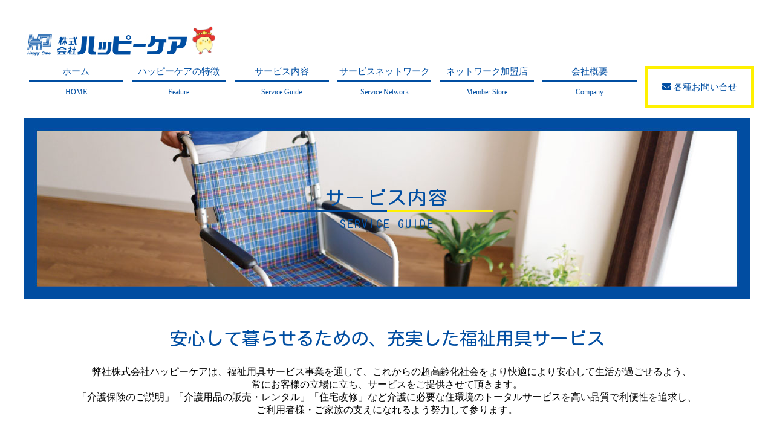

--- FILE ---
content_type: text/html
request_url: http://happycare.co.jp/service-guide.html
body_size: 4851
content:
<!DOCTYPE html PUBLIC "-//W3C//DTD XHTML 1.0 Transitional//EN" "http://www.w3.org/TR/xhtml1/DTD/xhtml1-transitional.dtd">
<html xmlns="http://www.w3.org/1999/xhtml"><!-- InstanceBegin template="/Templates/index.dwt" codeOutsideHTMLIsLocked="false" -->
  <head>
    <meta charset="utf-8">
    <meta http-equiv="X-UA-Compatible" content="IE=edge">
    <meta name="viewport" content="width=device-width, initial-scale=1.0">
    
<!-- InstanceBeginEditable name="doctitle" -->
<title>ハッピーケアの福祉用具サービス内容｜福祉用具レンタル・販売の株式会社ハッピーケア</title>
<meta name="keywords" content="株式会社ハッピーケア, 福祉用具, サービス事業, , 超高齢化社会, 快適, 安心, 生活, 福祉用具サービス, 提供, 介護保険のご説明, 介護用品の販売, レンタル, 住宅改修, 介護, 住環境, トータルサービス, 高い品質, " />
<meta name="description" content="株式会社ハッピーケアは、福祉用具サービス事業を通して、これからの超高齢化社会をより快適により安心して生活が過ごせるよう、
福祉用具サービスをご提供。「介護保険のご説明」「介護用品の販売・レンタル」「住宅改修」など介護に必要な住環境のトータルサービスを高い品質でご提案します。" />
<!-- InstanceEndEditable -->
	  
<link rel="icon" href="images/favicon.ico" type="image/x-icon">	 

<link href="css/column.css" rel="stylesheet">
<link href="css/slide.css" rel="stylesheet">
<link href="css/menu1.css" rel="stylesheet">
<link href="css/style.css" rel="stylesheet">
<link href="https://fonts.googleapis.com/css2?family=Kosugi+Maru&display=swap" rel="stylesheet">
<link href="https://use.fontawesome.com/releases/v5.6.1/css/all.css" rel="stylesheet">
	  
<script type="text/javascript" src="js/openclose.js"></script>
<script type="text/javascript" src="js/fadein.js"></script>
<script type="text/javascript" src="js/ddmenu_min.js"></script>
<!-- Google tag (gtag.js) -->
<script async src="https://www.googletagmanager.com/gtag/js?id=G-GEBX6L2W53"></script>
<script>
  window.dataLayer = window.dataLayer || [];
  function gtag(){dataLayer.push(arguments);}
  gtag('js', new Date());

  gtag('config', 'G-GEBX6L2W53');
</script>
<!-- InstanceBeginEditable name="head" -->
<style>
.title-m2 {
	width: 350px;
	color: #004ea2;
	padding-bottom: 5px;
}
.title-s {
	color: #004ea2;
}
.title-insurance2 {
	color: #ce93bf;
	font-size: 280%;
	font-family: 'Kosugi Maru', sans-serif;
}
@media only screen and (max-width: 1024px) {
.main-title {
	margin-bottom: 20px;
}
.main-title img {
	width: 100%;
}
.title-insurance2 {
	font-size: 200%;
	margin-top: 0px;
	margin-bottom: 0px;
}
.title-m2 {
	width: 300px;
	font-size: 130%;
	margin-top: 20px;
}
.title-s {
	font-size: 100%;
}
.sg-title{
	font-size: 16px;
	margin 20px 0px;
}
}
</style>
<!-- InstanceEndEditable -->
</head>

<body>

<div class="pc">
<header id="Head">
<div id="head_inner">	
<div class="inner">
<table width="100%">
  <tbody>
    <tr>
      <td width="58%" align="left"><img src="images/logo.jpg"><img src="images/logo_happychan_h.png" alt="ハッピーちゃん" width="50px;"></td>
    </tr>
  </tbody>
</table>
</div>
	
<nav id="Gnav">
<ul class="cFix">
<li><a href="index.html" class="border_bottom_btn">ホーム<center><div class="menu-sub">HOME</div></center></a></li>
<li><a href="feature.html" class="border_bottom_btn">ハッピーケアの特徴<center><div class="menu-sub">Feature</div></center></a></li>
<li class="gnav04 gNavList"><a href="service-guide.html" class="border_bottom_btn">サービス内容<center><div class="menu-sub">Service Guide</div></center></a>
<div class="gnav04_menu megaDisp">
<div class="gnav04_balloon">
<div class="gnav04_menu_inner cFix">
<div class="gnav04_menu_col3 cFix">
<div class="gnav04_menu_col">
<p class="gnav04_category"><a href="nursing-rental.html"><img class="img_wrap-menu" src="images/bt-service02-1.png" width="200px"></a></p>
</div><!-- gnav04_menu_col -->
<div class="gnav04_menu_col">
<p class="gnav04_category"><a href="nursing-sale.html"><img class="img_wrap-menu" src="images/bt-service01-1.png" width="200px"></a></p>  
</div><!-- gnav04_menu_col -->
<div class="gnav04_menu_col">
<p class="gnav04_category"><a href="nursing-reform.html"><img class="img_wrap-menu" src="images/bt-service03-1.png" width="200px"></a></p>
</div><!-- gnav04_menu_col -->
</div><!-- gnav04_menu_col3 -->
<!-- /gnav04_menu_inner --></div>
<div class="balloon_img"><img src="images/balloon_001.png" alt=""></div>
<!-- /gnav04_balloon --></div>
<!-- /gnav04_menu --></div>
<!-- /gnav04 --></li>
<li><a href="service-network.html" class="border_bottom_btn">サービスネットワーク<center><div class="menu-sub">Service Network</div></center></a></li>
<li><a href="member-store.html" class="border_bottom_btn">ネットワーク加盟店<center><div class="menu-sub">Member Store</div></center></a></li>
<li><a href="company.html" class="border_bottom_btn">会社概要<center><div class="menu-sub">Company</div></center></a></li>
<li><a class="button-contact" href="contact.html"><font color="#004EA2"><i class="fas fa-envelope"></i> 各種お問い合せ</font></a></li>
</ul>

<!-- /Gnav --></nav>

<!-- /head_inner --></div>

<!-- /Head --></header>
</div>

<div class="sp">
<div class="sp-header">
<table width="100%">
  <tbody>
    <tr>
      <td align="center"><a href="index.html"><img src="images/h-logo_sp.jpg" alt="ハッピーケア"></a></td>
    </tr>
  </tbody>
</table>

</div>
</div>
	
<nav id="menubar-s">
<ul>
<li><a href="index.html">ホーム</a></li>
<li><a href="feature.html">ハッピーケアの特徴</a></li>
<li><div onclick="obj=document.getElementById('menu1').style; obj.display=(obj.display=='none')?'block':'none';">
<a style="cursor:pointer;">サービス内容 ▼</a>
</div>
<div id="menu1" style="display:none;clear:both;">
	<a href="nursing-sale.html">介護用品販売</a>
	<a href="nursing-rental.html">介護用品レンタル</a>
	<a href="nursing-insurance.html">介護保険</a>
	<a href="nursing-reform.html">介護用リフォーム</a>
</div>
</li>
<li><a href="service-network.html">サービスネットワーク</a></li>				                                                                  
<li><a href="member-store.html">ネットワーク加盟店</a></li>
<li><a href="company.html">会社概要</a></li>
</ul>
</nav>

<!-- InstanceBeginEditable name="EditRegion" -->
<div class="main-title">
	<img src="images/service-guide/main.jpg">
	<div class="title-text">
		<div class="title-m2">サービス内容</div>
		<div class="title-s">SERVICE GUIDE</div>
	</div>
</div>
	
<div class="contents">
<div class="inner">
<div class="css-fade4 css-fade4--in">
<center>
<div class="sg-title">安心して暮らせるための、充実した福祉用具サービス</div>
<p>　弊社株式会社ハッピーケアは、福祉用具サービス事業を通して、これからの超高齢化社会をより快適により安心して生活が過ごせるよう、<br />
常にお客様の立場に立ち、サービスをご提供させて頂きます。<br />
「介護保険のご説明」「介護用品の販売・レンタル」「住宅改修」など介護に必要な住環境のトータルサービスを高い品質で利便性を追求し、<br />ご利用者様・ご家族の支えになれるよう努力して参ります。<br />
</p>
</center>
</div>
</div>
</div>
	
<section class="bg-service">
<br class="sp">
<div class="css-fade6 css-fade6--in">
<center>
<div class="sg-title">３つの介護サービス</div>
</center>

<div class="contents-wrap">
<div class="contents-inner-sgt1">
<div class="sg-t-box">
<center>
<img src="images/bt-service02-1.png" alt="" width="250px">
</center>
<div class="sg-t-box_i">
<p>介護用品レンタルでは、身体状況・住環境に合わせ豊富な取扱い商品の中から、ご相談・レンタルさせて頂きます。介護用ベット・車椅子をはじめ、必要な介護用品を迅速にお届け致します。</p>
<table class="sg-t-box_t">
  <tbody>
    <tr>
      <td valign="top">■介護ベッド<br />■車椅子<br />■手すり等</td>
      <td valign="top">■杖<br />■歩行器 等</td>
    </tr>
  </tbody>
</table>
</div>
<center><a class="button" href="nursing-rental.html">詳しく見る　＞</a></center>
</div>
</div>
<div class="contents-inner-sgt2">
<div class="sg-t-box">
<center>
<img src="images/bt-service01-1.png" alt="" width="250px">
</center>
<div class="sg-t-box_i">
<p>日々の生活に必要な介護用品を一人ひとりの状況に合わせ、ご相談・販売させていただきます。入浴用具・排泄用具のご提案を行います。</p>
<table class="sg-t-box_t">
  <tbody>
    <tr>
      <td valign="top">■入浴用いす・手すり</td>
      <td valign="top">■ポータブルトイレ 等</td>
    </tr>
  </tbody>
</table>
</div>
<center><a class="button" href="nursing-sale.html">詳しく見る　＞</a></center>
</div>

</div>
<div class="contents-inner-sgt3">
<div class="sg-t-box">
<center>
<img src="images/bt-service03-1.png" alt="" width="250px">
</center>
<div class="sg-t-box_i">
<p>住宅での介護生活をより快適により安全に行って頂くよう手すりの設置・バリアフリー等への住宅改修のご相談を承ります。これまでの実績と経験を活かしながらご提案させていただきます。</p>
<table class="sg-t-box_t">
  <tbody>
    <tr>
      <td valign="top">■手すりの取り付け工事<br />■段差の解消 等</td>
      <td valign="top">■扉の交換</td>
    </tr>
  </tbody>
</table>
</div>
<center><a class="button" href="nursing-reform.html">詳しく見る　＞</a></center>
</div>
</div>

<div class="sg-t-box_kaigo">
<table class="sg-t-box_kaigo_t">
	<tr>
		<td align="center"><img src="images/nursing-insurance/images01.jpg"></td>
		<td align="center" nowrap="nowrap"><div class="title-insurance2">介護保険</div><center><a class="button" href="nursing-insurance.html">詳しく見る　＞</a></center></td>
		<td><p>介護保険制度は、介護が必要なご本人様・ご家族様を国・市町村・国民全体で支えていく制度になります。ハッピーケアでは、介護保険を利用する場合の手続きをわかりやすくご説明させて頂きます。</p></td>
	</tr>
</table>
</div>
	
</div>

</div>
<br />
</section>
<!-- InstanceEndEditable -->
<div class="fh5co-counters" style="background-image: url(images/contact.jpg);" data-stellar-background-ratio="0.5" id="counter-animate">
<center>
<div class="box-toi">
<center>
<table class="toi" border="0">
  <tbody>
    <tr>
      <td valign="top"><div class="t-toi">メールによるお問い合わせ</div>
           <hr color="#ffffff">
          メールによる各種お問い合せはこちらから<br />
お気軽にお問い合わせください。<br /><a href="contact.html" class="btn-open3"><i class="fas fa-envelope"></i> 資料請求・各種お問い合わせ</a></td>
      <td><div class="t-toi">お電話によるお問い合わせ</div>
          <hr color="#ffffff">
          お電話による各種お問い合せはこちらから<br />
お気軽にお問い合わせください。<br><a href="contact.html" class="btn-open3">各支店情報はこちら</a><br />お電話受付時間 AM9:00〜PM5:30</td>
    </tr>
  </tbody>
</table>
</center>
</div>
</center>
</div>

<br />
	
<footer>
<section>
<div class="inner">
<center>
<table width="100%" class="t-footer">
  <tbody>
    <tr>
      <td align="center" valign="top"><img class="pc" src="images/f-logo.png" alt="ハッピーケア"><img class="sp" src="images/f-logo_sp.png" alt="ハッピーケア"><br  class="pc"><img class="pc" src="images/logo_happychan_f.png" alt="ハッピーケア" width="150px"></td>
      <td valign="top"><div class="f-yago">株式会社ハッピーケア</div>〒960-0102　福島県福島市鎌田字卸町11-2<br />
		  TEL 024-552-1516 FAX 024-553-4140</td>
      <td>
<div class="contents-wrap">
<div class="contents-inner-footer">
<a href="index.html">ホーム</a><br />
<a href="feature.html">ハッピーケアの特徴</a><br />
<a href="service-guide.html">サービス内容</a><br />
<a href="nursing-sale.html">福祉用具販売</a><br />
<a href="nursing-rental.html">福祉用具レンタル</a><br />
<a href="nursing-reform.html">住宅改修</a><br />
<a href="nursing-insurance.html">介護保険</a>
</div>
<div class="contents-inner-footer">
<a href="service-network.html">サービスネットワーク</a><br />
<a href="member-store.html">ネットワーク加盟店</a><br />
<a href="company.html">会社概要</a><br />
<a href="privacy.html">プライバシーポリシー</a><br />
<a href="contact.html">お問合わせ</a><br />
</div>

</div>

</td>
    </tr>
  </tbody>
</table>
</center>
</div>
</section>
<div class="footer-text">©株式会社ハッピーケア. All Rights Reserved.</div>
</footer>
<script src="js/menu1.js"></script>
<script src="js/menu3.js"></script>
<script src="js/jquery.min.js"></script>
<script src="js/slide2.js"></script>

	
<div id="menubar_hdr" class="close"></div>
<!--メニューの開閉処理条件設定　800px以下-->
	
    
<script type="text/javascript">
	
if (OCwindowWidth() <= 800) {
	open_close("menubar_hdr", "menubar-s");
}

</script>

</body>

<!-- InstanceEnd --></html>


--- FILE ---
content_type: text/css
request_url: http://happycare.co.jp/css/column.css
body_size: 975
content:
/*padding��border �̕���v�f�̕��ƍ����Ɋ܂߂�*/
*, *:before, *:after {
	-webkit-box-sizing: border-box;
	-moz-box-sizing: border-box;
	-o-box-sizing: border-box;
	-ms-box-sizing: border-box;
	box-sizing: border-box;
}
.contents-wrap{
	width: 100%;
	max-width: 1200px;
	margin: 0 auto;
}

.contents-wrap > div{
	float: left;
	margin-bottom: 10px;
}

.contents-wrap2{
	width: 100%;
	max-width: 1200px;
	margin: 0 auto;
}

.contents-wrap2 > div{
	float: left;
	margin-bottom: 10px;
}

.contents-inner-2{
	width: 50%;
}

.contents-inner-nt1{
	width: 30%;
}

.contents-inner-nt2{
	width: 70%;
}

.contents-inner-pc{
	width: 50%;
}

.contents-inner-sgt{
	width: 50%;
	}

.contents-inner-sgt1{
	width: 31.5%;
	margin-right: 28px;
	}

.contents-inner-sgt2{
	width: 31.5%;
	}

.contents-inner-sgt3{
	width: 31.5%;
	margin-left: 28px;
	}


.contents-inner-footer{
	width: 50%;
	border-left: solid 1px #fff;
	padding-left: 15px;
}
.contents-inner-footer a{
	color: #fff;
    -webkit-transition: all .2s ease-in-out;
    -moz-transition: all .2s ease-in-out;
    transition: all .2s ease-in-out;
    text-decoration: none;
}

.contents-inner-footer a:hover, a:focus{
	text-decoration: none;
  color: #7FA6D0;
}


.contents-inner-3{
	width: 31%;
	margin: 21px;
}

.contents-inner-network{
	width: 31%;
	margin: 10px;
	height: 450px;
	line-height: 1.4;
}

.contents-inner-network img{
	width: 350px;
}

.contents-inner-3:first-child{
	width: 31%;
	margin-left: 0px;
}

.contents-inner-3:last-child{
	width: 31%;
	margin-right: 0px;
}

.contents-inner-4{
	width: 25%;
	padding: 10px;
}

.contents-inner-5{
	width: 20%;
	padding: 10px;
}

.contents-wrap:after {
	content: "";
	clear: both;
	height: 0;
	display: block;
	visibility: hidden;
}

.contents-inner-reform1{
	width: 49%;
	margin-right: 20px;
}

.contents-inner-reform1 img{
	width: 100%;
}

.contents-inner-reform2{
	width: 49%;
}

.contents-inner-reform2 img{
	width: 100%;
}

.contents-inner-ni1{
	width: 30%;
	padding: 10px;
}
.contents-inner-ni2{
	width: 70%;
	padding: 10px;
	text-align: left;
}

@media screen and (max-width: 1024px) {
.contents-wrap {
	width: 100%;
	margin: 0 auto;
}
	
.contents-wrap > div{
	padding: 0px;
	margin-bottom: 0px;
}

.contents-wrap2 {
	width: 100%;
	margin: 0 auto;
}	
.contents-inner-network{
	width: 47%;
	margin: 0px 5px;
	height: 280px;
	line-height: 1.4;
	font-size: 10px;
}

	
.contents-inner-network img{
	width: 100%;
}
	
.contents-inner-3:first-child{
	width: 50%;
	margin: 0px;
}

.contents-inner-3{
	width: 50%;
	margin: 0px;
	
}
	
.contents-inner-3:last-child{
	width: 50%;
	margin: 0px;
}
	
.contents-inner-4{
	width: 50%;
	padding: 10px;
	margin-bottom: 20px;
}

.contents-inner-3 img{
	width: 100%;
}
	
.contents-inner-5{
	width: 33%;
	padding: 5px;
}	
	
.contents-inner-ni1{
	width: 100%;
	padding: 0px;
}
.contents-inner-ni2{
	width: 100%;
	padding: 0px;
	text-align: left;
}

.contents-inner-nt1{
	width: 100%;
	margin-bottom: 100px;
}

.contents-inner-nt1 img{
	margin-bottom: 50px;
}
	
.contents-inner-nt2{
	width: 100%;
}
	
.contents-inner-sgt{
	width: 100%;
	margin: 0px auto;
	padding: 0px;
	}
	
.contents-inner-sgt1{
	width: 100%;
	margin-right: 0px;
	}

.contents-inner-sgt2{
	width: 100%;
	}

.contents-inner-sgt3{
	width: 100%;
	margin-left: 0px;
	}
	
.contents-inner-reform1{
	width: 100%;
}

.contents-inner-reform2{
	width: 100%;
}
    
.contents-inner-pc{
	width: 100%;
    margin: 0px;
}
    
}


--- FILE ---
content_type: text/css
request_url: http://happycare.co.jp/css/slide.css
body_size: 1219
content:
html.locked,
html.locked body,
html.locked #wrap {
    height: 100%;
    overflow: hidden;
}

#wrap {
    -webkit-box-flex: 1;
    -ms-flex: 1 1 auto;
    flex: 1 1 auto;

    display: -webkit-box;
    display: -ms-flexbox;
    display: flex;
    -webkit-box-orient: vertical;
    -webkit-box-direction: normal;
    -ms-flex-direction: column;
    flex-direction: column;
    overflow-x: hidden;
}

#content {
    -webkit-box-flex: 1;
    -ms-flex: 1 0 auto;
    flex: 1 0 auto;
    overflow: hidden;
    position: relative;
}

.cover-image {
    height: 950px;
    width: 100%;
    background: no-repeat center;
    background-size: cover;
}



[data-100vh] {
    height: calc(100vh - 60px);
}



@-webkit-keyframes zoomIn {
    from {
        -webkit-transform: scale(0);
        transform: scale(0);
    }

    to {
        -webkit-transform: scale(1);
        transform: scale(1);
    }
}

@keyframes zoomIn {
    from {
        -webkit-transform: scale(0);
        transform: scale(0);
    }

    to {
        -webkit-transform: scale(1);
        transform: scale(1);
    }
}

@-webkit-keyframes zoomOut {
    from {
        -webkit-transform: scale(1);
        transform: scale(1);
    }

    to {
        -webkit-transform: scale(0);
        transform: scale(0);
    }
}

@keyframes zoomOut {
    from {
        -webkit-transform: scale(1);
        transform: scale(1);
    }

    to {
        -webkit-transform: scale(0);
        transform: scale(0);
    }
}

@-webkit-keyframes fadeIn {
    from {
        opacity: 0;
    }

    to {
        opacity: 1;
    }
}

@keyframes fadeIn {
    from {
        opacity: 0;
    }

    to {
        opacity: 1;
    }
}





.button--red {
    background-color: #e50020;
}

.button--gray {
    background-color: #333;
}


.main-visual {
    position: relative;
    overflow: hidden;
}

.main-visual__slides,
.main-visual__slide {
    height: 950px;
    width: 100%;
    overflow: hidden;
    position: absolute;
    top: 0;
    left: 0;
    z-index: -1;
}

.main-visual__slides:after {
    content: "";
    height: 100%;
    width: 100%;
    background-color: rgba(0, 0, 0, .15);
    position: absolute;
    top: 0;
    left: 0;
}

.main-visual__inner {
    margin-top: -30px;
    display: -webkit-box;
    display: -ms-flexbox;
    display: flex;
    -webkit-box-orient: vertical;
    -webkit-box-direction: normal;
    -ms-flex-direction: column;
    flex-direction: column;
    -webkit-box-align: center;
    -ms-flex-align: center;
    align-items: center;
    -webkit-box-pack: center;
    -ms-flex-pack: center;
    justify-content: center;
    width: 100%;
    position: absolute;
    top: 35%;
    left: 0;
    -webkit-transform: translateY(-50%);
    transform: translateY(-50%);
}

.main-visual__inner .button {
    margin-top: 18px;
    height: 36px;
    width: 260px;
    margin: auto;
    position: absolute;
    top: 100%;
    left: 0;
    right: 0;
}

.main-visual__title {
    text-align: center;
    white-space: nowrap;
    color: #fff;
    font-size: 25px;
    line-height: 1.76;
    letter-spacing: 0.3em;
}

.main-visual__title,
.main-visual__inner .button {
    -webkit-transform: translateY(20px);
    transform: translateY(20px);
    opacity: 0;

    -webkit-transition: opacity 1s ease, transform 1s ease;
    transition: opacity 1s ease, transform 1s ease;
}


.mv-news.is-animated,
.main-visual__title.is-animated,
.main-visual__staff-info.is-animated,
.main-visual__inner .button.is-animated {
    opacity: 1;
    transform: none;
}

    .main-visual__title {
        font-size: 35px;
        line-height: 1.71;
    }



    .main-visual__inner .button {
        margin-top: 40px;
    }


.main-visual.is-animated .main-visual__slide {
    -webkit-animation: mvSlide 7s linear;
    animation: mvSlide 7s linear;
}

.other-services__item:last-of-type .other-services__picture {
    margin-bottom: 0;
}

@-webkit-keyframes mvSlide {
    from {
        -webkit-transform: none;
        transform: none;
    }

    to {
        -webkit-transform: scale(1.2);
        transform: scale(1.2);
    }
}

@keyframes mvSlide {
    from {
        -webkit-transform: none;
        transform: none;
    }

    to {
        -webkit-transform: scale(1.2);
        transform: scale(1.2);
    }
}
@media only screen and (max-width: 1094px) {
.main-visual__slides,
.main-visual__slide {
    height: 100%;
    width: 100%;
    overflow: hidden;
    position: absolute;
    top: 0;
    left: 0;
    z-index: -1;
}

.main-visual__slides:after {
    content: "";
    height: 150;
    width: 100%;
    background-color: rgba(0, 0, 0, .15);
    position: absolute;
    top: 0;
    left: 0;
}
.cover-image {
    height: 100%;
    width: 100%;
    background: no-repeat center;
    background-size: cover;
}
.main-visual__inner {
    margin-top: 15px;
    display: -webkit-box;
    display: -ms-flexbox;
    display: flex;
    -webkit-box-orient: vertical;
    -webkit-box-direction: normal;
    -ms-flex-direction: column;
    flex-direction: column;
    -webkit-box-align: center;
    -ms-flex-align: center;
    align-items: center;
    -webkit-box-pack: center;
    -ms-flex-pack: center;
    justify-content: center;
    width: 100%;
    position: absolute;
    top: 35%;
    left: 0;
    -webkit-transform: translateY(-50%);
    transform: translateY(-50%);
}
[data-100vh] {
    height: calc(50vh - 0px);
}
}

--- FILE ---
content_type: text/css
request_url: http://happycare.co.jp/css/menu1.css
body_size: 4567
content:
@charset "UTF-8";
blockquote, body, button, code, dd, div, dl, dt, fieldset, form, h1, h2, h3, h4, h5, h6, input, legend, li, ol, p, pre, td, textarea, th, ul {
  margin: 0;
  padding: 0
}

li {
  list-style: none
}
caption, th {
  text-align: left
}
.paragraph_right, .signature_area {
  text-align: right
}
button, input, optgroup, option, select, textarea {
  font-family: inherit;
  font-size: inherit;
  font-style: inherit;
  font-weight: inherit
}
hr {
  display: none
}

.menu-sub {
  text-align: center;
  font-size: 12px;
  padding: 10px;
  width: 100%;
  border-top: solid 2px #004EA2;
	margin-top: 5px;
}

.gnav01, .gnav02, .gnav03, .gnav04, .gnav05, .gnav06 {
  z-index: 100
}
#Head {
    height: 175px;
    -webkit-box-sizing: border-box;
    box-sizing: border-box;
    background-color: #fff;
	display: flex;
  align-items: center;
  justify-content: center;
  position: -webkit-sticky;
  position: sticky;
  top: 0px;
  background-color: #ffffff;
  z-index: 9999;		
}
#Head_ex, .gnav01_menu_inner_R {
  -webkit-box-sizing: border-box
}

#head_inner {
  height: 115px;
  width: 1200px;
  margin: 0 auto;
  position: relative;
}

#Head #Head_search button {
  border: none;
  cursor: pointer
}
#Head #Gnav {
    padding-top: 15px;
    height: 49px
}
#Head #Gnav ul {
  padding-left: 1px
}
#Head #Gnav ul li {
    width: 13%;
    display: inline;
    float: left;
    text-align: center;
    background: #fff;
    height: 49px;
	margin: 0px 7px;
}
#Head #Gnav ul li a {
    display: block !important;
    height: 70px;
    text-align: center;
    font-size: 15px;
}
.gnav01 {
  position: relative
}

.gnav01_menu {
  position: absolute;
  top: 100%;
  width: 960px;
  padding-top: 19px;
}
.gnav01_menu a {
  text-indent: 0 !important;
  white-space: normal !important;
  overflow: inherit !important;
  height: auto !important;
  background: 0 0;
  width: auto !important;
  font-size: 93%
}
.gnav01_balloon, .gnav02_balloon, .gnav03_balloon, .gnav04_balloon, .gnav05_balloon, .gnav06_balloon {
  position: relative
}

.gnav01_menu_inner {
  padding: 20px;
  overflow: hidden;
  position: relative;
  border-radius: 4px;
  background: #fff
}
#Head #Gnav ul.gnav_head_list {
  margin-bottom: 10px;
  background: 0 0;
  position: relative
}
#Head #Gnav ul.gnav_head_list .js-gnav-close {
  position: absolute;
  right: 0;
  top: 0;
  padding: 0;
  background: 0
}
#Head #Gnav ul.gnav_head_list > li {
  height: auto;
  background: 0 0;
  text-align: left;
  width: auto;
  margin-right: 30px;
  font-size: 15px;
  padding-top: 5px
}
#Head #Gnav ul.gnav_head_list > li.top {
  font-size: 20px;
  padding-top: 0
}
#Head #Gnav ul.gnav_head_list > li > a {
  border-bottom: 0;
  color: #333;
  display: block;
  padding-left: 10px;
  background-position: left .43em !important
}
#Head #Gnav ul.gnav_head_list > li.top > a {
  background-position: left .4em !important;
  padding-left: 20px
}
.gnav01_menu_inner_L {
  width: 704px;
  float: left;
  position: relative
}
.gnav01_menu_inner_L a {
  line-height: 1.3
}
.gnav01_menu_inner_L p {
  margin-bottom: 20px;
  color: #333
}
.gnav01_menu_inner_L .gnav01_list1 ul {
  clear: both;
  background: 0 0 !important;
  margin-bottom: 10px
}
.gnav01_menu_inner_L .gnav01_list1 ul li {
  display: block !important;
  float: left;
  margin: 0 25px 20px 0 !important;
  width: 139px !important;
  height: auto !important;
  text-align: left !important;
  background: 0 0 !important
}
.gnav01_menu_inner_L .gnav01_list1 ul li.btn1 {
  margin: 0 14px 10px 0 !important;
  width: 220px !important
}
.gnav01_menu_inner_L .gnav01_list1 ul li.btn1 img {
  border: 1px solid #bbb
}
.gnav01_menu_inner_L .gnav01_list1 ul li a span, .gnav01_menu_inner_L .gnav01_list2 ul li a span, .gnav01_menu_inner_R .right_list .right_bnr span {
  display: block;
  padding-left: 10px;
  background-position: left .22em !important;
  white-space: nowrap
}
.gnav02_menu a, .gnav03_menu a, .gnav04_menu a {
  white-space: normal !important
}
.gnav01_menu_inner_L .gnav01_list2 ul li a span {
  background-position: left .13em !important
}
.gnav01_menu_inner_L .gnav01_list1 ul li a[target="_blank"] span, .gnav01_menu_inner_L .gnav01_list2 ul li a[target="_blank"] span {
  padding-left: 14px
}
.gnav01_menu_inner_L:before {
  position: absolute;
  right: -1px;
  top: 0;
  width: 2px;
  margin-bottom: 20px;
  height: 100%;
  background-color: #e6e6e6;
  display: block;
  content: ""
}
.gnav01_menu_inner_R .right_list, .gnav02 {
  position: relative
}
.gnav01_menu_inner_R .right_list .right_bnr {
  margin: 0 0 15px
}
.gnav01_menu_inner_R .right_list .right_bnr a {
  color: #333;
  border-bottom: none !important;
  background: 0 0 !important
}
.gnav01_menu_inner_R .right_list .right_bnr a span {
  background-position: left .25em !important
}
.gnav01_menu_inner_L .gnav01_list1 ul li a {
  font-size: 100%;
  color: #333;
  border-bottom: none !important;
  background: 0 0 !important
}
.gnav01_menu_inner_L .gnav01_list1 ul li a:hover {
  background: 0 0
}
.gnav01_menu_inner_L .gnav01_list1 ul li img {
  margin-bottom: 3px
}
.gnav01_menu_inner_L .gnav01_list2 ul {
  clear: both;
  background: 0 0 !important
}
.gnav01_menu_inner_L .gnav01_list2 ul li {
  display: block !important;
  float: left;
  margin: 0 14px 10px 0 !important;
  width: 161px !important;
  height: auto !important;
  text-align: left !important;
  background: 0 0 !important
}
.gnav01_menu_inner_L .gnav01_list2 ul li a {
  font-size: 93%;
  color: #333;
  border-bottom: none !important;
  background: 0 0 !important
}
.gnav01_menu_inner_L .gnav01_list2 ul li a:hover {
  background: 0 0
}
.gnav01_menu_inner_L .gnav01_list2 ul li img {
  margin-bottom: 3px;
  border: 1px solid #bbb
}
.gnav01_menu_inner_R {
  width: 209px;
  display: inline;
  float: left;
  position: relative;
  padding: 0 0 87px 15px;
  box-sizing: border-box
}
.gnav01_menu_inner_R .right_list ul {
  clear: both;
  background: 0 0 !important
}
.gnav01_menu_inner_R .right_list ul li {
  margin: 0 0 15px !important;
  display: block !important;
  float: none !important;
  width: auto !important;
  height: auto !important;
  background: 0 0 !important;
  text-align: left !important
}
.gnav01_menu_inner_R .right_list ul li a {
  color: #333;
  padding-left: 15px;
  display: block;
  border: none
}
.gnav01_menu_inner_R .right_list ul li a.brank_style01 {
}
.gnav01_menu_inner_R .right_list ul li a:hover {
  border: none
}
.gnav01_menu_inner_R .search01 {
  margin-bottom: 40px
}
.gnav01_menu_inner_R .search01 p {
  color: #333
}
.gnav01_menu_inner_R .search01 input {
  border: none;
  background: 0 0;
  border-bottom: 1px solid #fff;
  outline: 0;
  color: #333;
  display: inline;
  float: left;
  width: 143px
}
.gnav01_menu_inner_R .search01 button {
  background: 0 0;
  border: none;
  display: inline;
  float: left;
  cursor: pointer
}

.gnav02_menu {
  position: absolute;
  top: 100%;
  left: -159px;
  width: 960px;
  padding-top: 19px;
}
.gnav02_menu a {
  text-indent: 0 !important;
  overflow: inherit !important;
  height: auto !important;
  background: 0 0;
  width: auto !important;
  font-size: 93%
}
.gnav02_balloon .balloon_img {
  position: absolute;
  left: 23.9%;
  top: -14px
}
.gnav02_menu_inner {
  padding: 20px 20px 10px;
  overflow: hidden;
  position: relative;
  border-radius: 4px;
  background: #fff
}
.gnav02_menu_inner a {
  line-height: 1.6
}
.gnav02_menu_inner_L {
  width: 703px;
  float: left;
  margin-right: 15px;
  position: relative
}
.gnav02_menu_inner_L:before {
  content: "";
  display: block;
  width: 2px;
  height: 100%;
  position: absolute;
  right: -2px;
  top: 0;
  background-color: #e6e6e6
}
.gnav02_list1 ul, .gnav02_list1 ul li {
  background: 0 0 !important
}
.gnav02_menu_inner_L p {
  color: #333
}
.gnav02_list1 {
  margin-bottom: 10px
}
.gnav02_list1 ul li {
  width: 220px !important;
  margin-right: 14px !important;
  height: auto !important
}
.gnav02_list1 ul li a, .gnav02_list1 ul li a:hover {
  background: 0 0 !important;
  color: #333;
  border: none !important
}
.gnav02_list1 ul li .linktxt {
  background: 0 0;
  text-align: left
}
.gnav02_list1 ul li .linktxt img {
  width: auto;
  height: auto;
  display: inline;
  margin-left: 10px
}
.gnav02_list1 ul li img {
  margin-bottom: 5px;
  width: 220px;
  border: 1px solid #bbb;
  -webkit-box-sizing: border-box;
  box-sizing: border-box
}
.gnav02_list1 ul li img.over20 {
  margin-bottom: 0;
  border: none !important;
  width: auto
}
.gnav02_menu_inner_R {
  width: 202px;
  float: left;
  position: relative
}
.gnav02_menu_inner_R .right_list {
  padding-bottom: 0 !important
}
.gnav02_menu_inner_R .right_list ul {
  background: 0 0 !important;
  padding: 0 !important;
  margin-bottom: 20px
}
.gnav02_menu_inner_R .right_list ul li {
  margin: 0 0 15px !important;
  display: block !important;
  float: none !important;
  width: auto !important;
  height: auto !important;
  background: 0 0 !important;
  text-align: left !important
}
.gnav02_menu_inner_R .right_list ul li a {
  color: #333;
  padding-left: 13px;
  display: block;
  border: none
}
.gnav02_menu_inner_R .right_list ul li a.brank_style02 {
}
.gnav02_menu_inner_R .right_list ul li a:hover {
  border: none
}
.gnav02 .icon01 {
  width: 74px;
  background: #ffd800;
  color: #f00000;
  height: 20px;
  padding: 3px 8px 0 0;
  display: block;
  float: left;
  border-radius: 2px;
  font-size: 12px;
  font-weight: 400;
  text-indent: 0 !important;
  margin-top: 3px;
  margin-right: 3px;
  overflow: hidden
}
#Head #Gnav ul li.gnav02 .icon02, #Head #Gnav ul li.gnav02 .icon03 {
  color: #fff;
  height: 20px;
  padding: 3px 8px 0 3px;
  display: block;
  border-radius: 2px;
  font-size: 12px;
  margin-top: 3px;
  margin-right: 3px;
  overflow: hidden;
  float: left;
  text-align: left;
  text-indent: 0 !important
}
#Head #Gnav ul li.gnav02 .icon02 {
  width: 81px;
  background: #f60
}
#Head #Gnav ul li.gnav02 .icon03 {
  width: 95px;
  background: #58b5dc
}
.gnav03 {
  position: relative
}
.gnav03_menu {
  position: absolute;
  top: 100%;
  left: -318px;
  width: 960px;
  padding-top: 19px;
}
.gnav03_menu a {
  text-indent: 0 !important;
  overflow: inherit !important;
  height: auto !important;
  background: 0 0;
  width: auto !important;
  font-size: 93%
}
.gnav03_balloon .balloon_img {
  position: absolute;
  left: 40.4%;
  top: -14px
}
.gnav03_menu_inner {
  padding: 20px 20px 5px;
  overflow: hidden;
  position: relative;
  border-radius: 4px;
  background: #fff
}
.gnav03_wrap_list {
  width: 694px;
  float: left;
  margin-right: 30px;
  position: relative
}
.gnav03_list1:nth-child(2):after, .gnav03_list1:nth-child(2):before, .gnav03_wrap_list:before {
  width: 2px;
  height: 100%;
  background-color: #e6e6e6;
  top: 0;
  content: "";
  display: block
}
.gnav03_wrap_list:before {
  position: absolute;
  right: -16px
}
.gnav03_list1 {
  margin-bottom: 3px;
  float: left;
  margin-right: 32px
}
.gnav03_list1:last-child {
  margin-right: 0
}
.gnav03_list1:nth-child(2) {
  position: relative
}
.gnav03_list1:nth-child(2):after, .gnav03_list1:nth-child(2):before {
  position: absolute
}
.gnav03_list1:nth-child(2):before {
  left: -18px
}
.gnav03_list1:nth-child(2):after {
  right: -16px
}
.gnav3_title_01, .gnav3_title_02, .gnav3_title_03 {
  margin-top: 10px;
  font-size: 15px;
  text-indent: 0 !important;
  font-weight: 700;
  line-height: 1;
  margin-bottom: 16px;
  text-align: left;
  position: relative;
  -webkit-box-sizing: border-box;
  box-sizing: border-box
}
.gnav03_list1 ul li, .gnav03_list1 ul li.last, .gnav03_menu_inner_R .right_list ul li {
  text-align: left !important;
  height: auto !important
}
.gnav3_title_01:before, .gnav3_title_02:before, .gnav3_title_03:before {
  content: "";
  display: block;
  position: absolute
}
.gnav3_title_01 {
  padding-left: 50px
}
.gnav3_title_01:before {
  left: 12px;
  top: -5px;
  width: 30px;
  height: 23px
}
.gnav3_title_02 {
  padding-left: 72px
}
.gnav3_title_02:before {
  left: 35px;
  top: -9px;
  width: 28px;
  height: 28px
}
.gnav3_title_03 {
  padding-left: 55px
}
.gnav3_title_03:before {
  left: 21px;
  top: -3px;
  width: 25px;
  height: 19px
}
.gnav03_list1 ul {
  background: 0 0 !important;
  width: 210px !important;
  padding: 0 !important
}
.gnav03_list1 ul li {
  width: 210px !important;
  margin-right: 25px;
  background: 0 0 !important;
  margin-bottom: 10px;
  float: none !important;
  display: block !important
}
.gnav03_list1 ul li a, .gnav03_list1 ul li.last {
  background: 0 0 !important;
  margin-right: 0 !important
}
.gnav03_list1 ul li a, .gnav03_list1 ul li a:hover {
  background: 0 0;
  color: #333;
  border-bottom: none !important
}
.gnav03_list1 ul li img {
  margin-bottom: 3px;
  -webkit-box-sizing: border-box;
  box-sizing: border-box;
  border: 1px solid #bbb
}
.gnav03_menu_inner_R {
  width: 195px;
  float: left;
  position: relative
}
.gnav03_menu_inner_R .right_list {
  padding-bottom: 0 !important
}
.gnav03_menu_inner_R .right_list ul {
  background: 0 0 !important;
  padding: 0 !important;
  margin-bottom: 20px
}
.gnav03_menu_inner_R .right_list ul li {
  margin: 0 0 15px !important;
  display: block !important;
  float: none !important;
  width: auto !important;
  background: 0 0 !important
}
.gnav03_menu_inner_R .right_list ul li a {
  color: #333;
  padding-left: 14px;
  display: block;
  border: none
}
.gnav03_menu_inner_R .right_list ul li a.brank_style02 {
}
.gnav03_menu_inner_R .right_list ul li a:hover {
  border: none
}
.gnav04 {
  position: relative
}

.gnav04_menu {
  position: absolute;
  top: 150%;
  left: -200px;
  width: 960px;
  padding-top: 25px;
	z-index: 99999999;
}

.gnav04_menu a {
  text-indent: 0 !important;
  overflow: inherit !important;
  height: auto !important;
  background: 0 0;
  width: auto !important;
}
.gnav04_menu_col, .gnav04_menu_middle div {
  -webkit-box-sizing: border-box;
  float: left;
  width: 304px
}
.gnav04_balloon .balloon_img {
  position: absolute;
  left: 27%;
  top: -15px
}
.gnav04_menu_inner {
  padding: 20px 20px 0px;
  overflow: hidden;
  position: relative;
  border-radius: 4px;
  background:rgba(255,255,255,0.7)
}
.gnav04_menu_inner a {
  border: none !important
}
.gnav04_menu_col3 {
  display: -webkit-box;
  display: -ms-flexbox;
  display: flex;
  padding-bottom: 5px
}
.gnav04_menu_col {
  box-sizing: border-box;
  padding: 5px 16px 5px
}
.gnav04_menu_col:last-child {
  border: none
}
.gnav04_menu_col .gnav04_category {
  margin-bottom: 18px
}
.gnav04_menu_middle {
  padding: 20px 0 15px;
  border-bottom: 2px solid #e6e6e6;
  letter-spacing: -.45em
}
.gnav04_menu_middle div, .gnav04_menu_middle ul li {
  margin: 0 0 5px !important;
  letter-spacing: 0;
  height: auto !important
}
.gnav04_menu_middle div {
  font-size: 123.1%;
  padding: 0 16px;
  box-sizing: border-box;
  line-height: 1.5
}
.gnav04_menu_middle ul {
  display: inline
}
.gnav04_menu_middle ul li {
  border: none !important;
  display: inline-block !important;
  width: 304px !important;
  background: 0 0 !important;
  -webkit-box-sizing: border-box;
  box-sizing: border-box;
  padding: 0 16px 0 31px;
  line-height: 1.85
}
.gnav04_menu_middle ul li:nth-child(3n) {
  clear: both
}
.gnav04_menu_col ul {
  background: 0 0 !important;
  padding: 0 !important;
  margin-bottom: 0;
  letter-spacing: -.3px
}
.gnav04_menu_col ul li {
  margin: 0 0 5px !important;
  display: block !important;
  float: none !important;
  width: auto !important;
  height: auto !important;
  background: 0 0 !important;
  text-align: left !important;
  font-size: 123.1% !important
}
.gnav05_menu a, .gnav06_menu a {
  text-indent: 0 !important;
  white-space: normal !important
}
.gnav04_menu_bottom ul li, .gnav04_menu_col .indent-list ul li {
  display: block !important;
  width: auto !important;
  text-align: left !important;
  background: 0 0 !important;
  height: auto !important
}
.gnav04_menu_col .indent-list ul li {
  margin: 0 0 5px !important;
  float: none !important;
  font-size: 100% !important
}
.gnav04_menu_bottom {
  padding-top: 20px;
  margin-left: 15px
}
.gnav04_menu_bottom ul li {
  margin: 0 40px 5px 0 !important;
  float: left !important
}
.gnav04_menu_bottom ul li:last-child {
  margin-right: 0
}
.gnav04_menu_bottom ul, .gnav04_menu_middle ul {
  background: 0 0 !important;
  padding: 0 !important;
  margin-bottom: 10px
}
.gnav04_menu_bottom ul li a, .gnav04_menu_col ul li a, .gnav04_menu_middle a {
  color: #333;
  padding-left: 14px;
  display: block;
  border: none
}

.gnav04_menu_bottom ul li a:hover, .gnav04_menu_col ul li a:hover {
  border: none
}
.gnav05 {
  position: relative
}

.gnav05_menu {
  position: absolute;
  top: 100%;
  left: -636px;
  width: 960px;
  padding-top: 19px;
}
.gnav05_menu a {
  overflow: inherit !important;
  height: auto !important;
  background: 0 0;
  width: auto !important;
  font-size: 93%
}
.gnav05_balloon .balloon_img {
  position: absolute;
  left: 73.7%;
  top: -14px
}
.gnav05_menu_inner {
  padding: 20px;
  overflow: hidden;
  position: relative;
  border-radius: 4px;
  background: #fff
}
.gnav05_list01 ul, .gnav05_list01 ul li {
  background: 0 0 !important
}
.gnav05_menu_inner_L {
  width: 270px;
  float: left;
  margin-right: 40px;
  padding-left: 15px
}
.gnav05_menu_inner_C {
  width: 270px;
  float: left;
  margin-right: 50px
}
.gnav05_menu_inner_R {
  width: 255px;
  float: left;
  position: relative;
  padding-bottom: 0
}
.gnav05_list01 ul li, .gnav05_list03 ul li {
  float: none !important;
  width: auto !important;
  text-align: left !important;
  height: auto !important
}
.gnav05_list01 {
  margin-left: 15px
}
.gnav05_list01 ul li {
  display: block !important;
  margin-bottom: 4px
}
.gnav05_list01 ul li a, .gnav05_list02 ul li a span {
  display: block;
  border-bottom: none !important;
  color: #333
}
.gnav05_list01 ul li a {
  padding-left: 14px
}
.gnav05_list01 ul li a.brank_style02, .gnav05_list03 ul li a.brank_style02 {
  padding-left: 14px
}
.gnav05_list02 ul, .gnav05_list02 ul li, .gnav05_list02 ul li a {
  background: 0 0 !important
}
.gnav05_list02 ul li {
  margin-bottom: 8px;
  width: auto !important;
  height: auto !important;
  text-align: left !important
}
.gnav05_list02 ul li a {
  color: #333;
  border-bottom: none !important
}
.gnav05_list02 ul li a span {
  padding-left: 10px
}
.gnav05_list02 ul li a span.blank, .gnav05_list02 ul li a.brank_style02 span {
  padding-left: 14px
}
.gnav05_list03 ul, .gnav05_list03 ul li {
  background: 0 0 !important
}
.gnav05_list03 {
  margin-bottom: 15px
}
.gnav05_list02 ul li img {
  margin-bottom: 3px;
  border: 1px solid #bbb
}
.gnav05_list03 ul li {
  display: block !important
}
.gnav05_list03 > ul li a {
  color: #333;
  padding-left: 10px;
  display: block;
  border-bottom: none !important;
  font-size: 123.1% !important
}
.gnav05_menu_inner .border_b01 {
  border-bottom: 1px solid #e6e6e6;
  padding-bottom: 3px
}
.gnav06 {
  position: relative
}
.gnav06_menu {
  position: absolute;
  top: 100%;
  left: -795px;
  width: 960px;
  padding-top: 19px;
}
.gnav06_menu a {
  overflow: inherit !important;
  height: auto !important;
  background: 0 0;
  width: auto !important;
  font-size: 93%
}
.gnav06_balloon .balloon_img {
  position: absolute;
  left: 90.2%;
  top: -14px
}
.gnav06_menu_inner {
  padding: 20px;
  overflow: hidden;
  position: relative;
  border-radius: 4px;
  background: #fff
}
.gnav06_list01 > ul, .gnav06_list01 > ul li {
  background: 0 0 !important
}
.gnav06_menu_col3 {
  display: -webkit-box;
  display: -ms-flexbox;
  display: flex;
  margin-bottom: 20px
}
.gnav06_menu_col {
  width: 275px;
  padding: 0 15px;
  float: left;
  border-right: 2px solid #e6e6e6
}
.gnav06_list01 > ul li, .gnav06_list02 > ul li, .gnav_list_03 li {
  float: none !important;
  width: auto !important;
  height: auto !important;
  text-align: left !important
}
.gnav06_menu_col:last-child {
  border: none
}
.gnav06_list01 {
  margin-bottom: 2px
}
.gnav06_list02, .gnav_list_03 li {
  margin-bottom: 15px
}
.gnav06_list01 > ul li {
  display: block !important;
  padding-left: 13px
}
.gnav06_list01 > ul li a {
  color: #333;
  display: block;
  border-bottom: none !important;
  font-size: 93%;
  padding: 2px 0 3px 10px
}
.gnav06_list02 > ul, .gnav06_list02 > ul li {
  background: 0 0 !important
}
.gnav06_list02 > ul li {
  display: block !important;
  text-indent: inherit !important
}
.gnav06_list02 > ul li a {
  color: #333;
  padding-left: 10px;
  display: block;
  border-bottom: none !important;
  font-size: 123.1% !important
}
.gnav_list_03, .gnav_list_03 li {
  background: 0 0 !important
}
.gnav_list_03 li {
  display: block !important;
  border-bottom: 1px solid #e6e6e6
}
.gnav_list_03 li a {
  color: #333;
  padding-left: 10px;
  display: block;
  border-bottom: none !important;
  font-size: 116%;
  padding-bottom: 5px
}
.gnav06_read {
  color: #666;
  display: block;
  text-indent: 0 !important;
  background: 0 0 !important;
  padding-left: 0;
  font-size: 93% !important;
  text-align: left;
  margin-bottom: 10px
}
.gnav06_menu_inner .border_b01 {
  border-bottom: 1px solid #e6e6e6;
  padding-bottom: 5px
}
.gnav01 a:hover, body.products .gnav01 a {
  border-bottom: 5px solid #FFF100;
}
.gnav02 a:hover, body.campaign .gnav02 a {
  border-bottom: 5px solid #FFF100;
}
.gnav03 a:hover, body.entertainment .gnav03 a {
  border-bottom: 5px solid #FFF100;
}
.gnav04 a:hover, body.entertainment .gnav04 a {
  border-bottom: 0px solid #FFF100;
}
.gnav05 a:hover, body.company .gnav05 a {
  border-bottom: 5px solid #FFF100;
}
.gnav06 a:hover, body.customer .gnav06 a {
  border-bottom: 5px solid #FFF100;
}
.megaDisp {
  display: none
}

.head_english #headLogo {
  top: 12px !important
}



--- FILE ---
content_type: text/css
request_url: http://happycare.co.jp/css/style.css
body_size: 6943
content:
innerinner@charset "utf-8";
body {
  margin: 0px;
  padding: 0px;
  color: #000; /*全体の文字色*/
  font-family: "ヒラギノ角ゴ Pro W3", "Hiragino Kaku Gothic Pro", "メイリオ", Meiryo, Osaka, "ＭＳ Ｐゴシック", "MS PGothic", sans-serif; /*フォント種類*/
  font-size: 15px; /*文字サイズ*/
  line-height: 2; /*行間*/
  -webkit-text-size-adjust: none;
}
ul {
  list-style-type: none;
}
.sp-header {
  width: 100%;
  height: 60px;
}
.sp-header img {
  padding-top: 5px;
}
.contents {
  clear: both;
  overflow: hidden;
  padding: 50px 0px; /*上下、左右へのボックス内の余白*/
}
/*inner共通
---------------------------------------------------------------------------*/
header {
  margin: 10px 0px 0px;
}
.h-logo {
  text-align: left;
}
.h-tel {
  text-align: right;
  float: right
}
.h-text {
  text-align: center;
  color: #004EA2;
  margin-right: -10px;
  float: left;
  line-height: 1.4;
}
/*inner共通
---------------------------------------------------------------------------*/
.inner {
  max-width: 1200px; /*サイトの最大幅　※下の方の「画面幅1200px以上の設定」にも関連するので変更の際は注意して下さい。*/
  margin: 0 auto;
}
.inner-menu {
  width: 100%;
  max-width: 1200px; /*サイトの最大幅　※下の方の「画面幅1200px以上の設定」にも関連するので変更の際は注意して下さい。*/
  margin: 0 auto;
}
/*メイン画像
---------------------------------------------------------------------------*/
.main-img {
  position: relative;
}
.main-logo-img {
  position: absolute;
  top: 50%;
  left: 50%;
  transform: translate(-50%, -50%);
}
html {
  width: 100%;
  height: 100%;
}
h1 {
  font-size: 38px;
}
h2 {
  font-size: 30px;
  text-align: center;
}
h3 {
  font-size: 15px;
  color: #AAABAB;
  text-align: center;
  margin-top: -20px;
}
h4 {
  font-size: 25px;
  text-align: center;
  margin-bottom: 25px;
}
h5 {
  font-size: 24px;
}
h6 {
  font-size: 18px;
}
h1, h2, h3, h4, h5, h6 {
  font-family: 'Kosugi Maru', sans-serif;
  font-weight: 400;
}
p {
  margin: 0 0 5px;
}
p.lead {
  font-weight: 100;
}
.title_cms {
  font-size: 20px;
  color: #AAABAB;
  text-align: left;
}
a {
  color: #004EA2;
  -webkit-transition: all .2s ease-in-out;
  -moz-transition: all .2s ease-in-out;
  transition: all .2s ease-in-out;
  text-decoration: none;
}
a:hover, a:focus {
  text-decoration: none;
  color: #7FA6D0;
}
a.anchor {
  display: block;
  padding-top: 70px;
  margin-top: -70px;
}
.-box1 {
  padding: 2px 12px;
  margin: 0px 10px 0px 20px;
  display: inline-block;
  background: #FFF;
  border: solid 2px #163162; /*線*/
  text-align: center;
  color: #163162;
  text-decoration: none;
  font-weight: bold;
  border-radius: 10px; /*角の丸み*/
  font-size: 20px;
}
.n-box1 {
  padding: 0.5em 1.0em;
  margin: 0px 10px 0px 20px;
  display: inline-block;
  background-color: #fff;
  border: solid 2px #163162; /*線*/
  text-align: center;
  color: #163162;
  text-decoration: none;
  font-weight: bold;
  border-radius: 10px; /*角の丸み*/
  margin-bottom: 15px;
}
.btn-n-box {
  padding: 0.5em 0.5em;
  display: inline-block;
  width: 300px;
  background-color: #163162;
  border-color: #163162;
  text-align: center;
  color: #fff;
  text-decoration: none;
  font-weight: bold;
  border-radius: 10px; /*角の丸み*/
  margin-bottom: 15px;
  font-size: 1em;
}
.btn-n-box:hover {
  background-color: #B6CCE4;
  border-color: #B6CCE4;
  color: #163162;
}
.feature-f-text01 {
  position: absolute;
  top: 41%;
  left: 48%;
  transform: translate(-50%, -50%);
}
.feature-f-text02 {
  position: absolute;
  top: 63%;
  left: 50%;
  transform: translate(-50%, -50%);
}
.feature-f {
  position: relative;
}
table.nt-t td {
  width: 50%;
}
/*フェイドイン
---------------------------------------------------------------------------*/
.css-fade1f {
  width: 100%;
  height: 100%;
  opacity: 0;
}
.css-fade1f--in {
  animation-name: fade-in1f;
  animation-duration: 2s;
  animation-timing-function: ease-out;
  animation-delay: 0;
  animation-iteration-count: 1;
  animation-direction: normal;
  animation-fill-mode: forwards;
}
@keyframes fade-in1f {
  0% {
    opacity: 0;
    transform: translate3d(0, 30px, 0);
  }
  100% {
    opacity: 1;
    transform: translate3d(0, 0, 0);
  }
}
.css-fade1-2f {
  width: 100%;
  height: 100%;
  opacity: 0;
}
.css-fade1-2f--in {
  animation-name: fade-in1-2f;
  animation-duration: 2s;
  animation-timing-function: ease-out;
  animation-delay: 0.5s;
  animation-iteration-count: 1;
  animation-direction: normal;
  animation-fill-mode: forwards;
}
@keyframes fade-in1-2f {
  0% {
    opacity: 0;
    transform: translate3d(0, 30px, 0);
  }
  100% {
    opacity: 1;
    transform: translate3d(0, 0, 0);
  }
}
.css-fade1-3f {
  width: 100%;
  height: 100%;
  opacity: 0;
}
.css-fade1-3f--in {
  animation-name: fade-in1-3f;
  animation-duration: 2s;
  animation-timing-function: ease-out;
  animation-delay: 1s;
  animation-iteration-count: 1;
  animation-direction: normal;
  animation-fill-mode: forwards;
}
@keyframes fade-in1-3f {
  0% {
    opacity: 0;
    transform: translate3d(0, 30px, 0);
  }
  100% {
    opacity: 1;
    transform: translate3d(0, 0, 0);
  }
}
.css-fade2f {
  width: 100%;
  height: 100%;
  opacity: 0;
}
.css-fade2f--in {
  animation-name: fade-in2f;
  animation-duration: 2s;
  animation-timing-function: ease-out;
  animation-delay: 0;
  animation-iteration-count: 1;
  animation-direction: normal;
  animation-fill-mode: forwards;
}
@keyframes fade-in2f {
  0% {
    opacity: 0;
    transform: translate3d(0, 30px, 0);
  }
  100% {
    opacity: 1;
    transform: translate3d(0, 0, 0);
  }
}
.css-fade2-2f {
  width: 100%;
  height: 100%;
  opacity: 0;
}
.css-fade2-2f--in {
  animation-name: fade-in2-2f;
  animation-duration: 2s;
  animation-timing-function: ease-out;
  animation-delay: 0.5s;
  animation-iteration-count: 1;
  animation-direction: normal;
  animation-fill-mode: forwards;
}
@keyframes fade-in2-2f {
  0% {
    opacity: 0;
    transform: translate3d(0, 30px, 0);
  }
  100% {
    opacity: 1;
    transform: translate3d(0, 0, 0);
  }
}
.css-fade2-3f {
  width: 100%;
  height: 100%;
  opacity: 0;
}
.css-fade2-3f--in {
  animation-name: fade-in2-3f;
  animation-duration: 2s;
  animation-timing-function: ease-out;
  animation-delay: 1s;
  animation-iteration-count: 1;
  animation-direction: normal;
  animation-fill-mode: forwards;
}
@keyframes fade-in2-3f {
  0% {
    opacity: 0;
    transform: translate3d(0, 30px, 0);
  }
  100% {
    opacity: 1;
    transform: translate3d(0, 0, 0);
  }
}
.css-fade3f {
  width: 100%;
  height: 100%;
  opacity: 0;
}
.css-fade3f--in {
  animation-name: fade-in3f;
  animation-duration: 2s;
  animation-timing-function: ease-out;
  animation-delay: 0;
  animation-iteration-count: 1;
  animation-direction: normal;
  animation-fill-mode: forwards;
}
@keyframes fade-in3f {
  0% {
    opacity: 0;
    transform: translate3d(0, 30px, 0);
  }
  100% {
    opacity: 1;
    transform: translate3d(0, 0, 0);
  }
}
.css-fade3-2f {
  width: 100%;
  height: 100%;
  opacity: 0;
}
.css-fade3-2f--in {
  animation-name: fade-in3-2f;
  animation-duration: 2s;
  animation-timing-function: ease-out;
  animation-delay: 0.5s;
  animation-iteration-count: 1;
  animation-direction: normal;
  animation-fill-mode: forwards;
}
@keyframes fade-in3-2f {
  0% {
    opacity: 0;
    transform: translate3d(0, 30px, 0);
  }
  100% {
    opacity: 1;
    transform: translate3d(0, 0, 0);
  }
}
.css-fade3-3f {
  width: 100%;
  height: 100%;
  opacity: 0;
}
.css-fade3-3f--in {
  animation-name: fade-in3-3f;
  animation-duration: 2s;
  animation-timing-function: ease-out;
  animation-delay: 1s;
  animation-iteration-count: 1;
  animation-direction: normal;
  animation-fill-mode: forwards;
}
@keyframes fade-in3-3f {
  0% {
    opacity: 0;
    transform: translate3d(0, 30px, 0);
  }
  100% {
    opacity: 1;
    transform: translate3d(0, 0, 0);
  }
}
.css-fade4f {
  width: 100%;
  height: 100%;
  opacity: 0;
}
.css-fade4f--in {
  animation-name: fade-in4f;
  animation-duration: 2s;
  animation-timing-function: ease-out;
  animation-delay: 0;
  animation-iteration-count: 1;
  animation-direction: normal;
  animation-fill-mode: forwards;
}
@keyframes fade-in4f {
  0% {
    opacity: 0;
    transform: translate3d(0, 30px, 0);
  }
  100% {
    opacity: 1;
    transform: translate3d(0, 0, 0);
  }
}
.css-fade4-2f {
  width: 100%;
  height: 100%;
  opacity: 0;
}
.css-fade4-2f--in {
  animation-name: fade-in4-2f;
  animation-duration: 2s;
  animation-timing-function: ease-out;
  animation-delay: 0.5s;
  animation-iteration-count: 1;
  animation-direction: normal;
  animation-fill-mode: forwards;
}
@keyframes fade-in4-2f {
  0% {
    opacity: 0;
    transform: translate3d(0, 30px, 0);
  }
  100% {
    opacity: 1;
    transform: translate3d(0, 0, 0);
  }
}
.css-fade4-3f {
  width: 100%;
  height: 100%;
  opacity: 0;
}
.css-fade4-3f--in {
  animation-name: fade-in4-3f;
  animation-duration: 2s;
  animation-timing-function: ease-out;
  animation-delay: 1s;
  animation-iteration-count: 1;
  animation-direction: normal;
  animation-fill-mode: forwards;
}
@keyframes fade-in4-3f {
  0% {
    opacity: 0;
    transform: translate3d(0, 30px, 0);
  }
  100% {
    opacity: 1;
    transform: translate3d(0, 0, 0);
  }
}
.css-fade8f {
  width: 100%;
  height: 100%;
  opacity: 0;
}
.css-fade8f--in {
  animation-name: fade-in8f;
  animation-duration: 2s;
  animation-timing-function: ease-out;
  animation-delay: 2s;
  animation-iteration-count: 1;
  animation-direction: normal;
  animation-fill-mode: forwards;
}
@keyframes fade-in8f {
  0% {
    opacity: 0;
    transform: translate3d(0, 30px, 0);
  }
  100% {
    opacity: 1;
    transform: translate3d(0, 0, 0);
  }
}
.css-fade8-2f {
  width: 100%;
  height: 100%;
  opacity: 0;
}
.css-fade8-2f--in {
  animation-name: fade-in8-2f;
  animation-duration: 2s;
  animation-timing-function: ease-out;
  animation-delay: 2.5s;
  animation-iteration-count: 1;
  animation-direction: normal;
  animation-fill-mode: forwards;
}
@keyframes fade-in8-2f {
  0% {
    opacity: 0;
    transform: translate3d(0, 30px, 0);
  }
  100% {
    opacity: 1;
    transform: translate3d(0, 0, 0);
  }
}
.css-fade8-3f {
  width: 100%;
  height: 100%;
  opacity: 0;
}
.css-fade8-3f--in {
  animation-name: fade-in8-3f;
  animation-duration: 2s;
  animation-timing-function: ease-out;
  animation-delay: 1s;
  animation-iteration-count: 1;
  animation-direction: normal;
  animation-fill-mode: forwards;
}
@keyframes fade-in8-3f {
  0% {
    opacity: 0;
    transform: translate3d(0, 30px, 0);
  }
  100% {
    opacity: 1;
    transform: translate3d(0, 0, 0);
  }
}
.css-fade4 {
  width: 100%;
  height: 100%;
  opacity: 0;
}
.css-fade4--in {
  animation-name: fade-in4;
  animation-duration: 2s;
  animation-timing-function: ease-out;
  animation-delay: 0;
  animation-iteration-count: 1;
  animation-direction: normal;
  animation-fill-mode: forwards;
}
@keyframes fade-in4 {
  0% {
    opacity: 0;
    transform: translate3d(0, 30px, 0);
  }
  100% {
    opacity: 1;
    transform: translate3d(0, 0, 0);
  }
}
.css-fade5 {
  width: 100%;
  height: 100%;
  opacity: 0;
}
.css-fade5--in {
  animation-name: fade-in5;
  animation-duration: 2s;
  animation-timing-function: ease-out;
  animation-delay: 0;
  animation-iteration-count: 1;
  animation-direction: normal;
  animation-fill-mode: forwards;
}
@keyframes fade-in5 {
  0% {
    opacity: 0;
    transform: translate3d(0, 30px, 0);
  }
  100% {
    opacity: 1;
    transform: translate3d(0, 0, 0);
  }
}
.css-fade6 {
  width: 100%;
  height: 100%;
  opacity: 0;
}
.css-fade6--in {
  animation-name: fade-in6;
  animation-duration: 2s;
  animation-timing-function: ease-out;
  animation-delay: 0;
  animation-iteration-count: 1;
  animation-direction: normal;
  animation-fill-mode: forwards;
}
@keyframes fade-in6 {
  0% {
    opacity: 0;
    transform: translate3d(0, 30px, 0);
  }
  100% {
    opacity: 1;
    transform: translate3d(0, 0, 0);
  }
}
.css-fade7 {
  width: 100%;
  height: 100%;
  opacity: 0;
}
.css-fade7--in {
  animation-name: fade-in7;
  animation-duration: 2s;
  animation-timing-function: ease-out;
  animation-delay: 0;
  animation-iteration-count: 1;
  animation-direction: normal;
  animation-fill-mode: forwards;
}
@keyframes fade-in7 {
  0% {
    opacity: 0;
    transform: translate3d(0, 30px, 0);
  }
  100% {
    opacity: 1;
    transform: translate3d(0, 0, 0);
  }
}
/*スマホ用メニューを表示させない*/
#menubar-s {
  display: none;
}
/*３本バーアイコンを表示させない*/
#menubar_hdr {
  display: none;
}
.border_bottom_btn {
  position: relative;
  display: inline-block;
  text-decoration: none;
}
.border_bottom_btn:hover {
  cursor: pointer;
  text-decoration: none;
}
.border_bottom_btn::after {
  text-align: center;
  position: absolute;
  bottom: -14px;
  left: 0;
  content: '';
  width: 100%;
  height: 4px;
  background: #FFF100;
  opacity: 0;
  visibility: hidden;
  transition: .3s;
}
.border_bottom_btn:hover::after {
  bottom: -14px;
  opacity: 1;
  visibility: visible;
}
/*画面幅1200px以上の設定
------------------------------------------------------------------------------------------------------------------------------------------------------*/
@media screen and (min-width:1200px) {
  /*inner共通
---------------------------------------------------------------------------*/
  .inner {
    width: 1200px; /*サイト幅*/
  }
}
/*画面幅800px以下の設定
------------------------------------------------------------------------------------------------------------------------------------------------------*/
@media screen and (max-width:1095px) {
  /*inner共通
---------------------------------------------------------------------------*/
  .inner {
    width: 100%;
  }
  /*文字サイズ変更ボタン（※文字サイズを「大」にした時の設定はchange.cssで行う）
---------------------------------------------------------------------------*/
  /*ボタンブロック全体*/
  #fsize {
    display: none;
  }
  /*メインメニュー
---------------------------------------------------------------------------*/
  /*アニメーションのフレーム設定。全100コマアニメーションだと思って下さい。透明度(opacity)0%から透明度100%にする指定。*/
  @keyframes menu1 {
    0% {
      opacity: 0;
    }
    100% {
      opacity: 1;
    }
  }
  /*スマホ用メニューを非表示から表示に切り替える*/
  #menubar-s {
    top: 60px;
    display: block;
    overflow: hidden;
    position: absolute;
    width: 95%;
    animation-name: menu1; /*上のkeyframesの名前*/
    animation-duration: 0.5S; /*アニメーションの実行時間。0.5秒。*/
    animation-fill-mode: both; /*アニメーションの完了後、最後のキーフレームを維持する*/
    z-index: 9999999;
    margin: 0px 10px
  }
  /*メニュー１個あたりの設定*/
  #menubar-s li a {
    display: block;
    text-decoration: none;
    padding: 15px;
    border-bottom: 1px solid #004EA2;
    background: rgba(255, 255, 255, 0.8);
    color: #004EA2;
    font-size: 100%;
  }
  /*PC用メニューを非表示にする*/
  #menubar {
    display: none;
  }
  /*３本バーアイコン設定
---------------------------------------------------------------------------*/
  /*３本バーブロック*/
  #menubar_hdr {
    display: block;
    position: absolute;
    top: 6px; /*上から3%の場所に配置*/
    right: 2%; /*右から3%の場所に配置*/
  }
  /*アイコン共通設定*/
  #menubar_hdr.close, #menubar_hdr.open {
    width: 50px; /*幅*/
    height: 50px; /*高さ*/
  }
  /*三本バーアイコン*/
  #menubar_hdr.close {
    background: #fff url(../images/icon_menu.png) no-repeat center top/50px;
  }
  /*閉じるアイコン*/
  #menubar_hdr.open {
    background: #fff url(../images/icon_menu.png) no-repeat center bottom/50px;
  }
}
img.shop-img {
  margin-left: 20px;
}
.menu-text {
  text-align: left;
  font-size: 18px;
  font-size: 18px;
  float: left;
}
.menu-fee {
  text-align: right;
  font-size: 18px;
}
/* misc */
hr {
  margin-top: 5px;
}
hr.bold {
  border-top: 2px solid #000;
}
.bg-service {
  background: #FFFEEC;
}
.bg-feature1 {
  background-image: url("../images/feature/back01.jpg");
  background-size: 100%;
  margin-bottom: 50px
}
.bg-feature2 {
  background-image: url("../images/feature/back02.jpg");
  background-size: 100%;
  margin-bottom: 50px
}
.bg-recruit {
  background-image: url("../images/recruit/bgimg.jpg");
  background-size: 100%;
}
.bg-photo_contest1 {
  font-family: 'Kosugi Maru', sans-serif;
  background: #54c3f1;
  color: #fff;
  text-align: center;
  font-size: 30px;
    padding: 25px;
}
.bg-photo_contest2 {
  font-family: 'Kosugi Maru', sans-serif;
  background: #8fb72c;
  color: #fff;
  text-align: center;
  font-size: 30px;
    padding: 15px;
}
.box3 {
  padding: 0.5em 1em;
  margin: 2em 0;
  color: #2c2c2f;
  background: #cde4ff; /*背景色*/
}
.box3 p {
  margin: 0;
  padding: 0;
}
.service-title {
  text-align: center;
  font-size: 15px;
  margin: 15px 0px;
}
/* ===========================
--- タイトル
============================ */
.title-m2 {
  text-align: center;
  font-family: 'Kosugi Maru', sans-serif;
  font-size: 200%;
  border-bottom: solid 2px #FFF100;
  width: 200px;
  position: relative;
  padding-bottom: 10px;
  margin-top: 20px;
}
.title-m2:after {
  position: absolute;
  content: " ";
  display: block;
  border-bottom: solid 2px #004EA2;
  bottom: -2px;
  width: 50%;
}
.title-s {
  text-align: center;
  margin-top: 10px;
  margin-bottom: 20px;
  font-family: 'Kosugi Maru', sans-serif;
  font-size: 120%;
}
.img_wrap {
  width: 280px;
  height: 280px;
  margin: 0px auto 0;
  transition-duration: 0.5s;
  border-radius: 5px 5px 5px 5px;
}
.img_wrap img {
  width: 100%;
  cursor: pointer;
}
.img_wrap:hover {
  box-shadow: 10px 10px 10px rgba(0, 0, 0, 0.5);
  transform: translateY(-10px);
  transition-duration: 0.5s;
}
.img_wrap-menu {
  width: 200px;
  height: 200px;
  margin: 0px auto 0;
  transition-duration: 0.5s;
  border-radius: 5px 5px 5px 5px;
}
.img_wrap-menu img {
  width: 100%;
  cursor: pointer;
}
.img_wrap-menu:hover {
  box-shadow: 10px 10px 10px rgba(0, 0, 0, 0.5);
  transform: translateY(-10px);
  transition-duration: 0.5s;
}
/* ===========================
--- お問い合わせ
============================ */
table.toi {
  color: #fff;
  margin: 0px auto;
}
table.toi td {
  width: 50%;
  text-align: center;
  margin: 5px;
  padding: 30px;
}
.btn-open3 {
  display: inline-block;
  width: 400px;
  height: 45px;
  text-align: center;
  background-color: #FFF100;
  font-size: 20px;
  line-height: 38px;
  color: #004EA2;
  text-decoration: none;
  font-weight: bold;
  border: 2px solid #FFF100;
  position: relative;
  overflow: hidden;
  z-index: 1;
  margin: 5px 5px 0px 5px;
}
.btn-open3:after {
  width: 100%;
  height: 0;
  content: "";
  position: absolute;
  top: 50%;
  left: 50%;
  background: #FFF;
  color: #004EA2;
  opacity: 0;
  transform: translateX(-50%) translateY(-50%) rotate(20deg);
  transition: .2s;
  z-index: -1;
}
.btn-open3:hover {
  color: #004EA2;
}
.btn-open3:hover:after {
  height: 240%;
  opacity: 1;
}
.btn-open3:active:after {
  height: 340%;
  opacity: 1;
}
.box-toi {
  padding: 0.2em;
  margin: 1em 0;
  font-weight: bold;
  border: solid 2px #fff;
  width: 90%;
}
.t-toi {
  text-align: center;
  font-size: 25px;
  letter-spacing: 5px;
  color: #fff;
  font-family: 'Kosugi Maru', sans-serif;
  border-bottom: 3px solid #fff;
  margin-bottom: 10px;
  padding-bottom: 10px;
}
.t-toi-tel {
  font-size: 10px;
}
.fh5co-counters {
  padding: 3em 0;
  background: #e6e6e6;
  background-size: cover;
  background-attachment: fixed;
  background-position: center center;
}
.fh5co-counters .heading-section h2 {
  color: #fff;
  font-weight: 400;
  font-size: 40px;
}
.fh5co-counters .fh5co-counter {
  font-size: 60px;
  display: block;
  color: #fff;
  font-family: "Karla", Arial, sans-serif;
  width: 100%;
  font-weight: 700;
  margin-bottom: .3em;
}
.fh5co-counters .fh5co-counter-label {
  color: #fff;
  text-transform: uppercase;
  font-size: 13px;
  letter-spacing: 5px;
  margin-bottom: 2em;
  display: block;
}
/* ===========================
--- Footer
============================ */
footer {
  background-color: #004EA2;
  color: #fff;
  margin-bottom: 0px;
}
table.t-footer td {
  padding: 20px;
}
.footer-text {
  text-align: center;
  font-size: 12px;
  padding-bottom: 10px;
}
.tel-box {
  width: 400px;
  padding: 0.5em 1em;
  margin: 2em 0;
  font-weight: bold;
  border: solid 1px #000000;
}
.tel-box p {
  text-align: center;
}
a.tel-t {
  font-size: 25px;
}
.f-yago {
  color: #ffffff;
  font-weight: bold;
  font-size: 20px;
}
.pc {
  display: block !important;
}
.sp {
  display: none !important;
}
/* ===========================
--- ボタン
============================ */
.button-contact {
  display: inline-block;
  width: 180px;
  text-align: center;
  text-decoration: none;
  outline: none;
  color: #004EA2;
}
.button-contact::before, .button-contact::after {
  position: absolute;
  z-index: -1;
  display: block;
  content: '';
}
.button-contact, .button-contact::before, .button-contact::after {
  -webkit-box-sizing: border-box;
  -moz-box-sizing: border-box;
  box-sizing: border-box;
  -webkit-transition: all .3s;
  transition: all .3s;
}
.button-contact {
  position: relative;
  z-index: 2;
  background-color: #fff;
  border: 5px solid #FFF100;
  color: #004EA2;
  line-height: 60px;
}
.button-contact:hover {
  color: #004EA2;
}
.button-contact::after {
  top: 0;
  left: 0;
  width: 100%;
  height: 100%;
  -webkit-transform: scale(.5);
  transform: scale(.5);
}
.button-contact:hover::after {
  background: #FFF100;
  -webkit-transform: scale(1);
  transform: scale(1);
}
.button-contact a:hover::after {
  color: #004EA2;
}
.main-title {
  position: relative;
  text-align: center;
  margin-top: 10px;
}
.title-text {
  position: absolute;
  top: 50%;
  left: 50%;
  transform: translate(-50%, -50%);
  color: #ffffff;
  letter-spacing: 2px;
}
.sg-title {
  font-size: 30px;
  color: #004ea2;
  font-family: 'Kosugi Maru', sans-serif;
  margin-bottom: 30px;
}
.sg-t-box {
  padding: 0.5em 1em;
  margin: 1em auto;
  color: #595757;
  background: #fff; /*背景色*/
}
.sg-t-box img {
  margin: 1em;
}
.sg-t-box p {
  margin: 0;
  padding: 0;
  font-size: 15px;
  line-height: 1.7;
}
.sg-t-box_i {
  height: 205px;
}
.sg-t-box_i_top {
  height: 100%;
  margin-bottom: 5px;
}
.sg-t-box_kaigo {
  color: #595757;
  background: #fff; /*背景色*/
  border: 1px solid #CD91BE;
}
table.sg-t-box_kaigo_t td {
  padding: 20px;
}
table.sg-t-box_t {
  margin-top: 10px;
}
table.sg-t-box_t td {
  padding-right: 5px;
}
.button {
  position: relative;
  display: inline-block;
  padding: .3em 2em;
  border: 1px solid #004EA2;
  color: #004EA2;
  text-align: center;
  text-decoration: none;
  transition: .3s;
  width: 200px;
  z-index: 999;
  font-size: 13px;
  margin-top: 20px;
  margin-bottom: 10px;
}
.button:hover {
  color: #fff;
}
.button::before {
  position: absolute;
  top: 0;
  right: 0;
  bottom: 0;
  left: 0;
  z-index: -1;
  content: '';
  background: #004EA2;
  transform-origin: right top;
  transform: scale(0, 1);
  transition: transform .3s;
}
.button:hover::before {
  transform-origin: left top;
  transform: scale(1, 1);
}
table.sg-t td {
  padding: 10px;
}
.contact_tel-t {
  font-size: 18px;
  color: #004EA2;
}
a.contact_tel-a {
  font-size: 16px;
  color: #000;
}
a.contact_tel-a:hover {
  color: #004EA2;
}
.ifrm {
  width: 100%;
  height: 200px;
  border: none;
  overflow: auto;
  -webkit-overflow-scrolling: touch;
  margin-bottom: 0px;
}
table.top_recruit_t td {
  padding: 15px;
}
.title_recruit01 {
  font-size: 35px;
  color: #0061b0;
  margin-bottom: 10px;
}
.title_recruit02 {
  font-size: 19px;
  color: #a9aaaa;
  margin-bottom: 70px;
}
.title_recruit03 {
  font-size: 28px;
  color: #0061b0;
  margin-bottom: 70px;
  border: 2px solid #0061b0;
  padding: 15px 10px;
  background-color: #fff;
}
p.top_recruit_text {
  font-size: 19px;
  margin-bottom: 70px;
}
p.recruit_text01 {
  font-size: 19px;
  line-height: 1.7;
}
.recruit_text02 {
  font-size: 22px;
  margin-top: 50px;
}
.recruit_name1 {
  font-size: 31px;
  margin-bottom: 10px;
  text-align: center;
  letter-spacing: 5px;
}
.recruit_name2 {
  font-size: 19px;
  text-align: center;
  margin-top: 20px;
}
.recruit_text_y {
  font-size: 26px;
  margin: 50px 0px;
  color: #0061b0;
  padding: 10px;
  background-color: #ffe900;
  text-align: center;
  width: 70%;
}
.recruit_name_k1 {
  font-size: 45px;
  margin-bottom: 10px;
  text-align: center;
  letter-spacing: 5px;
}
.recruit_name_k2 {
  font-size: 25px;
  text-align: center;
  color: #0061b0;
  margin: 15px;
}
.recruit_q {
  font-size: 29px;
  text-align: left;
  color: #0061b0;
  margin: 15px;
}

.bn_img {
  width: 100%;
    margin-bottom: 50px;
}

@media only screen and (max-width: 1094px) {
  .pc {
    display: none !important;
  }
  .sp {
    display: block !important;
  }
  header {
    display: none !important;
  }
  #Head {
    display: none !important;
    z-index: 9999;
  }
  body {
    font-size: 13px;
  }
  .contents {
    padding: 0px 15px 50px 15px; /*上下、左右へのボックス内の余白*/
  }
  p {
    font-size: 13px;
    line-height: 1.8;
  }
  .sp-header img {
    margin-top: 10px;
    width: 220px;
  }
  a.anchor {
    display: block;
    padding-top: 0px;
    margin-top: 0px;
  }
  h1 {
    font-size: 22px;
  }
  h2 {
    font-size: 22px;
    text-align: center;
  }
  h3 {
    font-size: 15px;
  }
  h4 {
    font-size: 15px;
  }
  table.t-shop td {
    display: block;
  }
  table.t-shop {
    width: 95%;
  }
  table.n-t {
    width: 95%;
  }
  table.n-t td {
    display: block;
    margin: 5px 0px;
  }
  .fh5co-counters {
    padding: 1em 0;
    background: #e6e6e6;
    background-size: cover;
    background-attachment: fixed;
    background-position: center center;
  }
  li.feature-img img {
    width: 95%;
    margin-top: 50px;
  }
  .feature-f-text01 {
    top: 28%;
  }
  .feature-f-text01 img {
    width: 60px;
  }
  .feature-f-text02 {
    position: absolute;
    top: 39%;
  }
  .feature-f-text02 img {
    width: 130px;
  }
  .news_iframe {
    width: 100%;
    height: 870px;
  }
  .img_wrap {
    width: 160px;
    height: 200px;
    margin: 0px auto 0;
    transition-duration: 0.5s;
    border-radius: 5px 5px 5px 5px;
  }
  .t-toi {
    text-align: center;
    font-size: 18px;
    letter-spacing: 2px;
  }
  .service-title {
    text-align: center;
    font-size: 13px;
    margin-top: 5px;
    line-height: 1.2;
  }
  .menu-text {
    text-align: left;
    font-size: 13px;
    float: left;
  }
  .menu-fee {
    text-align: right;
    font-size: 13px;
  }
  .main-visual__title img {
    width: 85%;
  }
  table.t-footer {
    width: 95%;
  }
  table.t-footer td {
    display: block;
    padding: 10px;
    color: #fff;
  }
  table.t-footer a {
    color: #fff;
  }
  table.t-footer link {
    color: #fff;
  }
  table.contact-table td {
    display: block;
    padding: 0px;
  }
  .tel-box {
    width: 100%;
    padding: 0.5em 1em;
    margin: 0em 0;
    font-weight: bold;
    border: solid 1px #000000;
  }
  .n-box1 {
    padding: 0.1em 0.3em;
    margin: 0px 3px 0px 0px;
    display: inline-block;
    background-color: #fff;
    border: solid 1px #163162; /*線*/
    text-align: center;
    color: #163162;
    text-decoration: none;
    font-weight: bold;
    border-radius: 3px; /*角の丸み*/
    margin-bottom: 5px;
  }
  .btn-n-box {
    padding: 0;
    margin: 0px;
    display: inline-block;
    width: 80%;
    background-color: #163162;
    border-color: #163162;
    text-align: center;
    color: #fff;
    text-decoration: none;
    font-weight: bold;
    border-radius: 5px; /*角の丸み*/
    margin-bottom: 5px;
    font-size: 0.95em;
  }
  .feature-f {
    width: 100%;
  }
  .btn-open3 {
    display: inline-block;
    width: 100%;
    height: 45px;
    text-align: center;
    background-color: #FFF100;
    font-size: 15px;
    line-height: 38px;
    color: #004EA2;
    text-decoration: none;
    font-weight: bold;
    border: 2px solid #FFF100;
    position: relative;
    overflow: hidden;
    z-index: 1;
    margin: 5px 5px 0px 5px;
  }
  .sg-t-box {
    padding: 1em;
    margin: 1em;
    color: #595757;
    background: #fff; /*背景色*/
  }
  .sg-t-box p {
    margin: 0;
    padding: 0;
    font-size: 13px;
  }
  .sg-t-box_i {
    height: 100%;
  }
  .sg-t-box_kaigo {
    padding: 1em;
    margin: 1em;
    color: #595757;
    background: #fff; /*背景色*/
    border: 1px solid #CD91BE;
  }
  .sg-t-box img {
    margin: 0em;
  }
  table.sg-t-box_kaigo_t td {
    display: block;
    padding: 0px 10px;
  }
  .bg-feature1 {
    background-repeat: no-repeat;
    width: 100%;
    margin-bottom: 10px;
  }
  .bg-feature1 img {
    width: 300px;
  }
  .bg-feature2 {
    background-repeat: no-repeat;
    width: 100%;
    margin-bottom: 10px
  }
  .bg-feature2 img {
    width: 300px;
  }
  .button {
    position: relative;
    display: inline-block;
    padding: 0.1em;
    border: 1px solid #333;
    color: #333;
    text-align: center;
    text-decoration: none;
    transition: .3s;
    width: 150px;
  }
  table.sg-t td {
    padding: 5px;
  }
  table.sg-t td img {
    width: 150px;
  }
  table.toi td {
    width: 100%;
    display: block;
    text-align: center;
    padding: 5px;
    margin: 0px auto;
  }
  .ggmap {
    position: relative;
    padding-bottom: 56.25%;
    padding-top: 30px;
    height: 0;
    overflow: hidden;
  }
  .ggmap iframe, .ggmap object, .ggmap embed {
    position: absolute;
    top: 0;
    left: 0;
    width: 100%;
    height: 100%;
  }
  .contact_tel-t {
    font-size: 16px;
    color: #004EA2;
  }
  a.contact_tel-a {
    font-size: 15px;
    color: #000;
  }
  a.contact_tel-a:hover {
    color: #004EA2;
  }
  table.nt-t {
    width: 100%;
  }
  table.nt-t td {
    width: 50%;
  }
  .ifrm {
    width: 100%;
    height: 500px;
    border: none;
    overflow: auto;
    -webkit-overflow-scrolling: touch;
    margin-bottom: 0px;
  }
  p.top_recruit_text {
    font-size: 17px;
    margin-bottom: 0px;
  }
  .title_recruit02 {
    font-size: 19px;
    margin-bottom: 0px;
  }
  .title_recruit01 {
    font-size: 22px;
    color: #0061b0;
    margin-bottom: 10px;
  }
  .title_recruit03 {
    font-size: 22px;
    color: #0061b0;
    margin-bottom: 10px;
    border: 2px solid #0061b0;
    padding: 5px 10px;
    background-color: #fff;
  }
  .recruit_name_k1 {
    font-size: 32px;
    margin-bottom: 10px;
    text-align: center;
    letter-spacing: 5px;
  }
  .recruit_name_k2 {
    font-size: 16px;
    text-align: center;
    color: #0061b0;
    margin: 15px;
  }
  p.recruit_text01 {
    font-size: 15px;
    line-height: 1.7;
    text-align: left;
  }
  .recruit_q {
    font-size: 20px;
    text-align: left;
    color: #0061b0;
    margin: 15px;
  }
  table.top_recruit_t td {
    display: block;
    width: 100%;
    text-align: center;
  }
  table.top_recruit_t td img {
    width: 100%;
  }
  .recruit_text02 {
    font-size: 18px;
    margin-top: 50px;
  }
  .recruit_text_y {
    font-size: 20px;
    margin: 50px 0px;
    color: #0061b0;
    padding: 10px;
    background-color: #ffe900;
    text-align: center;
    width: 100%;
  }
.bg-photo_contest1 {
  font-family: 'Kosugi Maru', sans-serif;
  background: #54c3f1;
  color: #fff;
  text-align: center;
  font-size: 20px;
    padding: 25px;
}
.bg-photo_contest2 {
  font-family: 'Kosugi Maru', sans-serif;
  background: #8fb72c;
  color: #fff;
  text-align: center;
  font-size: 20px;
    padding: 15px;
}
    
.bn_img {
  width: 100%;
    margin-top: 10px;
    margin-bottom: -30px;
}
    
}

--- FILE ---
content_type: application/javascript
request_url: http://happycare.co.jp/js/fadein.js
body_size: 872
content:
document.addEventListener('DOMContentLoaded', function(){
  $(window).on({
    "scroll":function(e){
      var startY= document.querySelector(".css-fade1f").getBoundingClientRect().top, //表示させたい対象
          windowHeight = window.innerHeight, // ブラウザの高さ
          offset = windowHeight/3*2; //オフセット 画面の2/3
      // 表示
      if(startY<offset){
        document.querySelector(".css-fade1f").classList.add('css-fade1f--in');
      // ブラウザの外になったら消す
      }else if(startY>windowHeight){
        document.querySelector(".css-fade1f").classList.remove('css-fade1f--in');
      }
    }
  })
});
document.addEventListener('DOMContentLoaded', function(){
  $(window).on({
    "scroll":function(e){
      var startY= document.querySelector(".css-fade1-2f").getBoundingClientRect().top, //表示させたい対象
          windowHeight = window.innerHeight, // ブラウザの高さ
          offset = windowHeight/3*2; //オフセット 画面の2/3
      // 表示
      if(startY<offset){
        document.querySelector(".css-fade1-2f").classList.add('css-fade1-2f--in');
      // ブラウザの外になったら消す
      }else if(startY>windowHeight){
        document.querySelector(".css-fade1-2f").classList.remove('css-fade1-2f--in');
      }
    }
  })
});
document.addEventListener('DOMContentLoaded', function(){
  $(window).on({
    "scroll":function(e){
      var startY= document.querySelector(".css-fade1-3f").getBoundingClientRect().top, //表示させたい対象
          windowHeight = window.innerHeight, // ブラウザの高さ
          offset = windowHeight/3*2; //オフセット 画面の2/3
      // 表示
      if(startY<offset){
        document.querySelector(".css-fade1-3f").classList.add('css-fade1-3f--in');
      // ブラウザの外になったら消す
      }else if(startY>windowHeight){
        document.querySelector(".css-fade1-3f").classList.remove('css-fade1-3f--in');
      }
    }
  })
});
document.addEventListener('DOMContentLoaded', function(){
  $(window).on({
    "scroll":function(e){
      var startY= document.querySelector(".css-fade2f").getBoundingClientRect().top, //表示させたい対象
          windowHeight = window.innerHeight, // ブラウザの高さ
          offset = windowHeight/3*2; //オフセット 画面の2/3
      // 表示
      if(startY<offset){
        document.querySelector(".css-fade2f").classList.add('css-fade2f--in');
      // ブラウザの外になったら消す
      }else if(startY>windowHeight){
        document.querySelector(".css-fade2f").classList.remove('css-fade2f--in');
      }
    }
  })
});
document.addEventListener('DOMContentLoaded', function(){
  $(window).on({
    "scroll":function(e){
      var startY= document.querySelector(".css-fade2-2f").getBoundingClientRect().top, //表示させたい対象
          windowHeight = window.innerHeight, // ブラウザの高さ
          offset = windowHeight/3*2; //オフセット 画面の2/3
      // 表示
      if(startY<offset){
        document.querySelector(".css-fade2-2f").classList.add('css-fade2-2f--in');
      // ブラウザの外になったら消す
      }else if(startY>windowHeight){
        document.querySelector(".css-fade2-2f").classList.remove('css-fade2-2f--in');
      }
    }
  })
});
document.addEventListener('DOMContentLoaded', function(){
  $(window).on({
    "scroll":function(e){
      var startY= document.querySelector(".css-fade2-3f").getBoundingClientRect().top, //表示させたい対象
          windowHeight = window.innerHeight, // ブラウザの高さ
          offset = windowHeight/3*2; //オフセット 画面の2/3
      // 表示
      if(startY<offset){
        document.querySelector(".css-fade2-3f").classList.add('css-fade2-3f--in');
      // ブラウザの外になったら消す
      }else if(startY>windowHeight){
        document.querySelector(".css-fade2-3f").classList.remove('css-fade2-3f--in');
      }
    }
  })
});

document.addEventListener('DOMContentLoaded', function(){
  $(window).on({
    "scroll":function(e){
      var startY= document.querySelector(".css-fade3f").getBoundingClientRect().top, //表示させたい対象
          windowHeight = window.innerHeight, // ブラウザの高さ
          offset = windowHeight/3*2; //オフセット 画面の2/3
      // 表示
      if(startY<offset){
        document.querySelector(".css-fade3f").classList.add('css-fade3f--in');
      // ブラウザの外になったら消す
      }else if(startY>windowHeight){
        document.querySelector(".css-fade3f").classList.remove('css-fade3f--in');
      }
    }
  })
});
document.addEventListener('DOMContentLoaded', function(){
  $(window).on({
    "scroll":function(e){
      var startY= document.querySelector(".css-fade3-2f").getBoundingClientRect().top, //表示させたい対象
          windowHeight = window.innerHeight, // ブラウザの高さ
          offset = windowHeight/3*2; //オフセット 画面の2/3
      // 表示
      if(startY<offset){
        document.querySelector(".css-fade3-2f").classList.add('css-fade3-2f--in');
      // ブラウザの外になったら消す
      }else if(startY>windowHeight){
        document.querySelector(".css-fade3-2f").classList.remove('css-fade3-2f--in');
      }
    }
  })
});
document.addEventListener('DOMContentLoaded', function(){
  $(window).on({
    "scroll":function(e){
      var startY= document.querySelector(".css-fade3-3f").getBoundingClientRect().top, //表示させたい対象
          windowHeight = window.innerHeight, // ブラウザの高さ
          offset = windowHeight/3*2; //オフセット 画面の2/3
      // 表示
      if(startY<offset){
        document.querySelector(".css-fade3-3f").classList.add('css-fade3-3f--in');
      // ブラウザの外になったら消す
      }else if(startY>windowHeight){
        document.querySelector(".css-fade3-3f").classList.remove('css-fade3-3f--in');
      }
    }
  })
});


document.addEventListener('DOMContentLoaded', function(){
  $(window).on({
    "scroll":function(e){
      var startY= document.querySelector(".css-fade4f").getBoundingClientRect().top, //表示させたい対象
          windowHeight = window.innerHeight, // ブラウザの高さ
          offset = windowHeight/3*2; //オフセット 画面の2/3
      // 表示
      if(startY<offset){
        document.querySelector(".css-fade4f").classList.add('css-fade4f--in');
      // ブラウザの外になったら消す
      }else if(startY>windowHeight){
        document.querySelector(".css-fade4f").classList.remove('css-fade4f--in');
      }
    }
  })
});
document.addEventListener('DOMContentLoaded', function(){
  $(window).on({
    "scroll":function(e){
      var startY= document.querySelector(".css-fade4-2f").getBoundingClientRect().top, //表示させたい対象
          windowHeight = window.innerHeight, // ブラウザの高さ
          offset = windowHeight/3*2; //オフセット 画面の2/3
      // 表示
      if(startY<offset){
        document.querySelector(".css-fade4-2f").classList.add('css-fade4-2f--in');
      // ブラウザの外になったら消す
      }else if(startY>windowHeight){
        document.querySelector(".css-fade4-2f").classList.remove('css-fade4-2f--in');
      }
    }
  })
});
document.addEventListener('DOMContentLoaded', function(){
  $(window).on({
    "scroll":function(e){
      var startY= document.querySelector(".css-fade4-3f").getBoundingClientRect().top, //表示させたい対象
          windowHeight = window.innerHeight, // ブラウザの高さ
          offset = windowHeight/3*2; //オフセット 画面の2/3
      // 表示
      if(startY<offset){
        document.querySelector(".css-fade4-3f").classList.add('css-fade4-3f--in');
      // ブラウザの外になったら消す
      }else if(startY>windowHeight){
        document.querySelector(".css-fade4-3f").classList.remove('css-fade4-3f--in');
      }
    }
  })
});
document.addEventListener('DOMContentLoaded', function(){
  $(window).on({
    "scroll":function(){
      var startY= document.querySelector(".css-fade4").getBoundingClientRect().top, //表示させたい対象
          windowHeight = window.innerHeight, // ブラウザの高さ
          offset = windowHeight/3*2; //オフセット 画面の2/3
      // 表示
      if(startY<offset){
        document.querySelector(".css-fade4").classList.add('css-fade4--in');
      // ブラウザの外になったら消す
      }
    }
  })
});
document.addEventListener('DOMContentLoaded', function(){
  $(window).on({
    "scroll":function(e){
      var startY= document.querySelector(".css-fade5").getBoundingClientRect().top, //表示させたい対象
          windowHeight = window.innerHeight, // ブラウザの高さ
          offset = windowHeight/3*2; //オフセット 画面の2/3
      // 表示
      if(startY<offset){
        document.querySelector(".css-fade5").classList.add('css-fade5--in');
      // ブラウザの外になったら消す
      }
    }
  })
});
document.addEventListener('DOMContentLoaded', function(){
  $(window).on({
    "scroll":function(e){
      var startY= document.querySelector(".css-fade8f").getBoundingClientRect().top, //表示させたい対象
          windowHeight = window.innerHeight, // ブラウザの高さ
          offset = windowHeight/3*2; //オフセット 画面の2/3
      // 表示
      if(startY<offset){
        document.querySelector(".css-fade8f").classList.add('css-fade8f--in');
      // ブラウザの外になったら消す
      }else if(startY>windowHeight){
        document.querySelector(".css-fade8f").classList.remove('css-fade8f--in');
      }
    }
  })
});
document.addEventListener('DOMContentLoaded', function(){
  $(window).on({
    "scroll":function(e){
      var startY= document.querySelector(".css-fade8-2f").getBoundingClientRect().top, //表示させたい対象
          windowHeight = window.innerHeight, // ブラウザの高さ
          offset = windowHeight/3*2; //オフセット 画面の2/3
      // 表示
      if(startY<offset){
        document.querySelector(".css-fade8-2f").classList.add('css-fade8-2f--in');
      // ブラウザの外になったら消す
      }else if(startY>windowHeight){
        document.querySelector(".css-fade8-2f").classList.remove('css-fade8-2f--in');
      }
    }
  })
});
document.addEventListener('DOMContentLoaded', function(){
  $(window).on({
    "scroll":function(e){
      var startY= document.querySelector(".css-fade5-3f").getBoundingClientRect().top, //表示させたい対象
          windowHeight = window.innerHeight, // ブラウザの高さ
          offset = windowHeight/3*2; //オフセット 画面の2/3
      // 表示
      if(startY<offset){
        document.querySelector(".css-fade5-3f").classList.add('css-fade5-3f--in');
      // ブラウザの外になったら消す
      }else if(startY>windowHeight){
        document.querySelector(".css-fade5-3f").classList.remove('css-fade5-3f--in');
      }
    }
  })
});
document.addEventListener('DOMContentLoaded', function(){
  $(window).on({
	  "scroll":function(e){
      var startY= document.querySelector(".css-fade6").getBoundingClientRect().top, //表示させたい対象
          windowHeight = window.innerHeight, // ブラウザの高さ
          offset = windowHeight/3*2; //オフセット 画面の2/3
      // 表示
      if(startY<offset){
        document.querySelector(".css-fade6").classList.add('css-fade6--in');
      // ブラウザの外になったら消す
      }
    }
  })
});

document.addEventListener('DOMContentLoaded', function(){
  $(window).on({
    "scroll":function(e){
      var startY= document.querySelector(".css-fade7").getBoundingClientRect().top, //表示させたい対象
          windowHeight = window.innerHeight, // ブラウザの高さ
          offset = windowHeight/3*2; //オフセット 画面の2/3
      // 表示
      if(startY<offset){
        document.querySelector(".css-fade7").classList.add('css-fade7--in');
      // ブラウザの外になったら消す
      }
    }
  })
});


--- FILE ---
content_type: application/javascript
request_url: http://happycare.co.jp/js/menu3.js
body_size: 1155
content:

if (!window.console){
  window.console = {
    log : function(msg){ }
  };
}

jQuery.noConflict();
(function($){


/* ----------------------------------------------------------------------------------
 繝｡繧ｬ繝峨Ο繝��
---------------------------------------------------------------------------------- */
$(function() {

  if(navigator.userAgent.indexOf('iPhone') === -1){
    var $megaDisp = $('div.megaDisp');
    var $globalNav = $('li.gNavList');
    var gnavHeightTop = $('#Head').height();
    if(gnavHeightTop < 100){gnavHeightTop = 500;}
    var gnavHeight = $('body').height() - gnavHeightTop;
    var $setGnavSet = $('<div></div>').attr('id','js-gnav-layer').css({'top':gnavHeightTop + 1 +'px','height':gnavHeight+'px'});


    var $gnavLayer = $('#js-gnav-layer');
    var $closeBtn = $(".js-gnav-close");
    var userAgent = window.navigator.userAgent.toLowerCase();
    var tabletFlag = false;
    if((navigator.userAgent.indexOf('Android') != -1 && navigator.userAgent.indexOf('Mobile') == -1) || navigator.userAgent.indexOf('A1_07') != -1 || navigator.userAgent.indexOf('SC-01C') != -1 || navigator.userAgent.indexOf('iPad') != -1){
      tabletFlag = true;
    }

    if(tabletFlag) {
      $globalNav.find('> a').bind('touchstart', function() {
        var $thisMegaDisp = $(this).closest($globalNav).find($megaDisp);
        if($thisMegaDisp.is(':visible')){
          return true;
        }else {
          $megaDisp.hide();
          $gnavLayer.stop().fadeIn(300);
          $thisMegaDisp.stop().fadeIn();
          $globalNav.css({'z-index':'99999'});
          return false;
        }
      });
      $gnavLayer.each(function(){
        $gnavLayer.bind('touchstart', function(event) {
          $(this).attr("touchMove","no");
        });
        $(this).bind('touchmove', function() {
          $(this).attr("touchMove","yes");
        });
        $(this).bind('touchend', function() {
          if($(this).attr("touchMove")=="no"){
            var $thisElement = $(event.target);
            var pointerCheck = typeof $thisElement.closest($megaDisp).html() === 'undefined' ? 1 : 0;
            if(pointerCheck) {
              $megaDisp.hide();
              $gnavLayer.fadeOut(50);
            }
          }
        });
      });

      $closeBtn.on( 'click' ,function(){
        $megaDisp.hide();
        $gnavLayer.fadeOut(50);
        $globalNav.css({'z-index':'1'});
        return false;
      });

    } else {
      var timer = false;
      //hover
      $globalNav.hover(function() {
        var $elm = $(this);
        timer = setTimeout(function() {
          $gnavLayer.stop().fadeIn(300);
          $megaDisp.stop().fadeOut(400);
          $elm.find($megaDisp).stop().fadeIn(400);
        }, 250);
        $globalNav.css({'z-index':'99999'});
      }, function() {
        clearTimeout(timer);
      });
      //mouse leave
      $('#Gnav > ul').mouseleave(function(){
        timer = setTimeout(function() {
          $gnavLayer.stop().fadeOut(200);
        }, 100);
        $megaDisp.stop().fadeOut(100);
        $globalNav.css({'z-index':'1'});
      });
    }

    $closeBtn.on( 'click' ,function(){
        var timer = false;
        timer = setTimeout(function() {
          $gnavLayer.stop().fadeOut(200);
        }, 100);
        $megaDisp.stop().fadeOut(100);
        $globalNav.css({'z-index':'1'});
      return false;
    });
  }
});






})(jQuery);